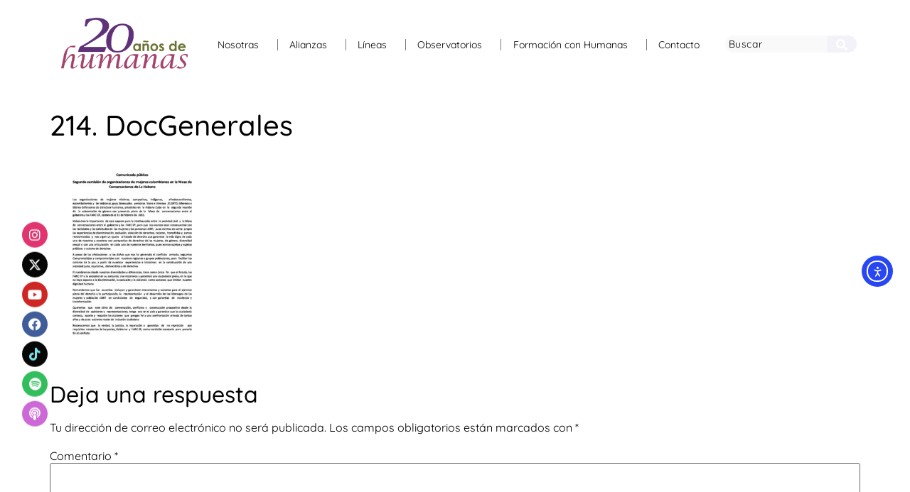

--- FILE ---
content_type: text/html; charset=UTF-8
request_url: https://www.humanas.org.co/214-docgenerales/
body_size: 16299
content:
<!doctype html>
<html lang="es">
<head>
	<meta charset="UTF-8">
	<meta name="viewport" content="width=device-width, initial-scale=1">
	<link rel="profile" href="https://gmpg.org/xfn/11">
	<title>214. DocGenerales &#8211; Corporación Humanas </title>
<meta name='robots' content='max-image-preview:large' />
<link rel='dns-prefetch' href='//cdn.elementor.com' />
<link rel="alternate" type="application/rss+xml" title="Corporación Humanas  &raquo; Feed" href="https://www.humanas.org.co/feed/" />
<link rel="alternate" type="application/rss+xml" title="Corporación Humanas  &raquo; Feed de los comentarios" href="https://www.humanas.org.co/comments/feed/" />
<link rel="alternate" type="application/rss+xml" title="Corporación Humanas  &raquo; Comentario 214. DocGenerales del feed" href="https://www.humanas.org.co/feed/?attachment_id=11753" />
<link rel="alternate" title="oEmbed (JSON)" type="application/json+oembed" href="https://www.humanas.org.co/wp-json/oembed/1.0/embed?url=https%3A%2F%2Fwww.humanas.org.co%2F214-docgenerales%2F" />
<link rel="alternate" title="oEmbed (XML)" type="text/xml+oembed" href="https://www.humanas.org.co/wp-json/oembed/1.0/embed?url=https%3A%2F%2Fwww.humanas.org.co%2F214-docgenerales%2F&#038;format=xml" />
<style id='wp-img-auto-sizes-contain-inline-css'>
img:is([sizes=auto i],[sizes^="auto," i]){contain-intrinsic-size:3000px 1500px}
/*# sourceURL=wp-img-auto-sizes-contain-inline-css */
</style>

<style id='wp-emoji-styles-inline-css'>

	img.wp-smiley, img.emoji {
		display: inline !important;
		border: none !important;
		box-shadow: none !important;
		height: 1em !important;
		width: 1em !important;
		margin: 0 0.07em !important;
		vertical-align: -0.1em !important;
		background: none !important;
		padding: 0 !important;
	}
/*# sourceURL=wp-emoji-styles-inline-css */
</style>
<link rel='stylesheet' id='wp-block-library-css' href='https://www.humanas.org.co/wp-includes/css/dist/block-library/style.min.css?ver=6.9' media='all' />
<style id='pdfemb-pdf-embedder-viewer-style-inline-css'>
.wp-block-pdfemb-pdf-embedder-viewer{max-width:none}

/*# sourceURL=https://www.humanas.org.co/wp-content/plugins/pdf-embedder/block/build/style-index.css */
</style>
<style id='global-styles-inline-css'>
:root{--wp--preset--aspect-ratio--square: 1;--wp--preset--aspect-ratio--4-3: 4/3;--wp--preset--aspect-ratio--3-4: 3/4;--wp--preset--aspect-ratio--3-2: 3/2;--wp--preset--aspect-ratio--2-3: 2/3;--wp--preset--aspect-ratio--16-9: 16/9;--wp--preset--aspect-ratio--9-16: 9/16;--wp--preset--color--black: #000000;--wp--preset--color--cyan-bluish-gray: #abb8c3;--wp--preset--color--white: #ffffff;--wp--preset--color--pale-pink: #f78da7;--wp--preset--color--vivid-red: #cf2e2e;--wp--preset--color--luminous-vivid-orange: #ff6900;--wp--preset--color--luminous-vivid-amber: #fcb900;--wp--preset--color--light-green-cyan: #7bdcb5;--wp--preset--color--vivid-green-cyan: #00d084;--wp--preset--color--pale-cyan-blue: #8ed1fc;--wp--preset--color--vivid-cyan-blue: #0693e3;--wp--preset--color--vivid-purple: #9b51e0;--wp--preset--gradient--vivid-cyan-blue-to-vivid-purple: linear-gradient(135deg,rgb(6,147,227) 0%,rgb(155,81,224) 100%);--wp--preset--gradient--light-green-cyan-to-vivid-green-cyan: linear-gradient(135deg,rgb(122,220,180) 0%,rgb(0,208,130) 100%);--wp--preset--gradient--luminous-vivid-amber-to-luminous-vivid-orange: linear-gradient(135deg,rgb(252,185,0) 0%,rgb(255,105,0) 100%);--wp--preset--gradient--luminous-vivid-orange-to-vivid-red: linear-gradient(135deg,rgb(255,105,0) 0%,rgb(207,46,46) 100%);--wp--preset--gradient--very-light-gray-to-cyan-bluish-gray: linear-gradient(135deg,rgb(238,238,238) 0%,rgb(169,184,195) 100%);--wp--preset--gradient--cool-to-warm-spectrum: linear-gradient(135deg,rgb(74,234,220) 0%,rgb(151,120,209) 20%,rgb(207,42,186) 40%,rgb(238,44,130) 60%,rgb(251,105,98) 80%,rgb(254,248,76) 100%);--wp--preset--gradient--blush-light-purple: linear-gradient(135deg,rgb(255,206,236) 0%,rgb(152,150,240) 100%);--wp--preset--gradient--blush-bordeaux: linear-gradient(135deg,rgb(254,205,165) 0%,rgb(254,45,45) 50%,rgb(107,0,62) 100%);--wp--preset--gradient--luminous-dusk: linear-gradient(135deg,rgb(255,203,112) 0%,rgb(199,81,192) 50%,rgb(65,88,208) 100%);--wp--preset--gradient--pale-ocean: linear-gradient(135deg,rgb(255,245,203) 0%,rgb(182,227,212) 50%,rgb(51,167,181) 100%);--wp--preset--gradient--electric-grass: linear-gradient(135deg,rgb(202,248,128) 0%,rgb(113,206,126) 100%);--wp--preset--gradient--midnight: linear-gradient(135deg,rgb(2,3,129) 0%,rgb(40,116,252) 100%);--wp--preset--font-size--small: 13px;--wp--preset--font-size--medium: 20px;--wp--preset--font-size--large: 36px;--wp--preset--font-size--x-large: 42px;--wp--preset--spacing--20: 0.44rem;--wp--preset--spacing--30: 0.67rem;--wp--preset--spacing--40: 1rem;--wp--preset--spacing--50: 1.5rem;--wp--preset--spacing--60: 2.25rem;--wp--preset--spacing--70: 3.38rem;--wp--preset--spacing--80: 5.06rem;--wp--preset--shadow--natural: 6px 6px 9px rgba(0, 0, 0, 0.2);--wp--preset--shadow--deep: 12px 12px 50px rgba(0, 0, 0, 0.4);--wp--preset--shadow--sharp: 6px 6px 0px rgba(0, 0, 0, 0.2);--wp--preset--shadow--outlined: 6px 6px 0px -3px rgb(255, 255, 255), 6px 6px rgb(0, 0, 0);--wp--preset--shadow--crisp: 6px 6px 0px rgb(0, 0, 0);}:root { --wp--style--global--content-size: 800px;--wp--style--global--wide-size: 1200px; }:where(body) { margin: 0; }.wp-site-blocks > .alignleft { float: left; margin-right: 2em; }.wp-site-blocks > .alignright { float: right; margin-left: 2em; }.wp-site-blocks > .aligncenter { justify-content: center; margin-left: auto; margin-right: auto; }:where(.wp-site-blocks) > * { margin-block-start: 24px; margin-block-end: 0; }:where(.wp-site-blocks) > :first-child { margin-block-start: 0; }:where(.wp-site-blocks) > :last-child { margin-block-end: 0; }:root { --wp--style--block-gap: 24px; }:root :where(.is-layout-flow) > :first-child{margin-block-start: 0;}:root :where(.is-layout-flow) > :last-child{margin-block-end: 0;}:root :where(.is-layout-flow) > *{margin-block-start: 24px;margin-block-end: 0;}:root :where(.is-layout-constrained) > :first-child{margin-block-start: 0;}:root :where(.is-layout-constrained) > :last-child{margin-block-end: 0;}:root :where(.is-layout-constrained) > *{margin-block-start: 24px;margin-block-end: 0;}:root :where(.is-layout-flex){gap: 24px;}:root :where(.is-layout-grid){gap: 24px;}.is-layout-flow > .alignleft{float: left;margin-inline-start: 0;margin-inline-end: 2em;}.is-layout-flow > .alignright{float: right;margin-inline-start: 2em;margin-inline-end: 0;}.is-layout-flow > .aligncenter{margin-left: auto !important;margin-right: auto !important;}.is-layout-constrained > .alignleft{float: left;margin-inline-start: 0;margin-inline-end: 2em;}.is-layout-constrained > .alignright{float: right;margin-inline-start: 2em;margin-inline-end: 0;}.is-layout-constrained > .aligncenter{margin-left: auto !important;margin-right: auto !important;}.is-layout-constrained > :where(:not(.alignleft):not(.alignright):not(.alignfull)){max-width: var(--wp--style--global--content-size);margin-left: auto !important;margin-right: auto !important;}.is-layout-constrained > .alignwide{max-width: var(--wp--style--global--wide-size);}body .is-layout-flex{display: flex;}.is-layout-flex{flex-wrap: wrap;align-items: center;}.is-layout-flex > :is(*, div){margin: 0;}body .is-layout-grid{display: grid;}.is-layout-grid > :is(*, div){margin: 0;}body{padding-top: 0px;padding-right: 0px;padding-bottom: 0px;padding-left: 0px;}a:where(:not(.wp-element-button)){text-decoration: underline;}:root :where(.wp-element-button, .wp-block-button__link){background-color: #32373c;border-width: 0;color: #fff;font-family: inherit;font-size: inherit;font-style: inherit;font-weight: inherit;letter-spacing: inherit;line-height: inherit;padding-top: calc(0.667em + 2px);padding-right: calc(1.333em + 2px);padding-bottom: calc(0.667em + 2px);padding-left: calc(1.333em + 2px);text-decoration: none;text-transform: inherit;}.has-black-color{color: var(--wp--preset--color--black) !important;}.has-cyan-bluish-gray-color{color: var(--wp--preset--color--cyan-bluish-gray) !important;}.has-white-color{color: var(--wp--preset--color--white) !important;}.has-pale-pink-color{color: var(--wp--preset--color--pale-pink) !important;}.has-vivid-red-color{color: var(--wp--preset--color--vivid-red) !important;}.has-luminous-vivid-orange-color{color: var(--wp--preset--color--luminous-vivid-orange) !important;}.has-luminous-vivid-amber-color{color: var(--wp--preset--color--luminous-vivid-amber) !important;}.has-light-green-cyan-color{color: var(--wp--preset--color--light-green-cyan) !important;}.has-vivid-green-cyan-color{color: var(--wp--preset--color--vivid-green-cyan) !important;}.has-pale-cyan-blue-color{color: var(--wp--preset--color--pale-cyan-blue) !important;}.has-vivid-cyan-blue-color{color: var(--wp--preset--color--vivid-cyan-blue) !important;}.has-vivid-purple-color{color: var(--wp--preset--color--vivid-purple) !important;}.has-black-background-color{background-color: var(--wp--preset--color--black) !important;}.has-cyan-bluish-gray-background-color{background-color: var(--wp--preset--color--cyan-bluish-gray) !important;}.has-white-background-color{background-color: var(--wp--preset--color--white) !important;}.has-pale-pink-background-color{background-color: var(--wp--preset--color--pale-pink) !important;}.has-vivid-red-background-color{background-color: var(--wp--preset--color--vivid-red) !important;}.has-luminous-vivid-orange-background-color{background-color: var(--wp--preset--color--luminous-vivid-orange) !important;}.has-luminous-vivid-amber-background-color{background-color: var(--wp--preset--color--luminous-vivid-amber) !important;}.has-light-green-cyan-background-color{background-color: var(--wp--preset--color--light-green-cyan) !important;}.has-vivid-green-cyan-background-color{background-color: var(--wp--preset--color--vivid-green-cyan) !important;}.has-pale-cyan-blue-background-color{background-color: var(--wp--preset--color--pale-cyan-blue) !important;}.has-vivid-cyan-blue-background-color{background-color: var(--wp--preset--color--vivid-cyan-blue) !important;}.has-vivid-purple-background-color{background-color: var(--wp--preset--color--vivid-purple) !important;}.has-black-border-color{border-color: var(--wp--preset--color--black) !important;}.has-cyan-bluish-gray-border-color{border-color: var(--wp--preset--color--cyan-bluish-gray) !important;}.has-white-border-color{border-color: var(--wp--preset--color--white) !important;}.has-pale-pink-border-color{border-color: var(--wp--preset--color--pale-pink) !important;}.has-vivid-red-border-color{border-color: var(--wp--preset--color--vivid-red) !important;}.has-luminous-vivid-orange-border-color{border-color: var(--wp--preset--color--luminous-vivid-orange) !important;}.has-luminous-vivid-amber-border-color{border-color: var(--wp--preset--color--luminous-vivid-amber) !important;}.has-light-green-cyan-border-color{border-color: var(--wp--preset--color--light-green-cyan) !important;}.has-vivid-green-cyan-border-color{border-color: var(--wp--preset--color--vivid-green-cyan) !important;}.has-pale-cyan-blue-border-color{border-color: var(--wp--preset--color--pale-cyan-blue) !important;}.has-vivid-cyan-blue-border-color{border-color: var(--wp--preset--color--vivid-cyan-blue) !important;}.has-vivid-purple-border-color{border-color: var(--wp--preset--color--vivid-purple) !important;}.has-vivid-cyan-blue-to-vivid-purple-gradient-background{background: var(--wp--preset--gradient--vivid-cyan-blue-to-vivid-purple) !important;}.has-light-green-cyan-to-vivid-green-cyan-gradient-background{background: var(--wp--preset--gradient--light-green-cyan-to-vivid-green-cyan) !important;}.has-luminous-vivid-amber-to-luminous-vivid-orange-gradient-background{background: var(--wp--preset--gradient--luminous-vivid-amber-to-luminous-vivid-orange) !important;}.has-luminous-vivid-orange-to-vivid-red-gradient-background{background: var(--wp--preset--gradient--luminous-vivid-orange-to-vivid-red) !important;}.has-very-light-gray-to-cyan-bluish-gray-gradient-background{background: var(--wp--preset--gradient--very-light-gray-to-cyan-bluish-gray) !important;}.has-cool-to-warm-spectrum-gradient-background{background: var(--wp--preset--gradient--cool-to-warm-spectrum) !important;}.has-blush-light-purple-gradient-background{background: var(--wp--preset--gradient--blush-light-purple) !important;}.has-blush-bordeaux-gradient-background{background: var(--wp--preset--gradient--blush-bordeaux) !important;}.has-luminous-dusk-gradient-background{background: var(--wp--preset--gradient--luminous-dusk) !important;}.has-pale-ocean-gradient-background{background: var(--wp--preset--gradient--pale-ocean) !important;}.has-electric-grass-gradient-background{background: var(--wp--preset--gradient--electric-grass) !important;}.has-midnight-gradient-background{background: var(--wp--preset--gradient--midnight) !important;}.has-small-font-size{font-size: var(--wp--preset--font-size--small) !important;}.has-medium-font-size{font-size: var(--wp--preset--font-size--medium) !important;}.has-large-font-size{font-size: var(--wp--preset--font-size--large) !important;}.has-x-large-font-size{font-size: var(--wp--preset--font-size--x-large) !important;}
:root :where(.wp-block-pullquote){font-size: 1.5em;line-height: 1.6;}
/*# sourceURL=global-styles-inline-css */
</style>
<link rel='stylesheet' id='ea11y-widget-fonts-css' href='https://www.humanas.org.co/wp-content/plugins/pojo-accessibility/assets/build/fonts.css?ver=4.0.1' media='all' />
<link rel='stylesheet' id='ea11y-skip-link-css' href='https://www.humanas.org.co/wp-content/plugins/pojo-accessibility/assets/build/skip-link.css?ver=4.0.1' media='all' />
<link rel='stylesheet' id='hello-elementor-css' href='https://www.humanas.org.co/wp-content/themes/hello-elementor/assets/css/reset.css?ver=3.4.5' media='all' />
<link rel='stylesheet' id='hello-elementor-theme-style-css' href='https://www.humanas.org.co/wp-content/themes/hello-elementor/assets/css/theme.css?ver=3.4.5' media='all' />
<link rel='stylesheet' id='hello-elementor-header-footer-css' href='https://www.humanas.org.co/wp-content/themes/hello-elementor/assets/css/header-footer.css?ver=3.4.5' media='all' />
<link rel='stylesheet' id='elementor-frontend-css' href='https://www.humanas.org.co/wp-content/plugins/elementor/assets/css/frontend.min.css?ver=3.34.2' media='all' />
<link rel='stylesheet' id='elementor-post-15783-css' href='https://www.humanas.org.co/wp-content/uploads/elementor/css/post-15783.css?ver=1769176640' media='all' />
<link rel='stylesheet' id='widget-image-css' href='https://www.humanas.org.co/wp-content/plugins/elementor/assets/css/widget-image.min.css?ver=3.34.2' media='all' />
<link rel='stylesheet' id='widget-nav-menu-css' href='https://www.humanas.org.co/wp-content/plugins/elementor-pro/assets/css/widget-nav-menu.min.css?ver=3.34.1' media='all' />
<link rel='stylesheet' id='widget-search-css' href='https://www.humanas.org.co/wp-content/plugins/elementor-pro/assets/css/widget-search.min.css?ver=3.34.1' media='all' />
<link rel='stylesheet' id='e-sticky-css' href='https://www.humanas.org.co/wp-content/plugins/elementor-pro/assets/css/modules/sticky.min.css?ver=3.34.1' media='all' />
<link rel='stylesheet' id='e-animation-fadeInLeft-css' href='https://www.humanas.org.co/wp-content/plugins/elementor/assets/lib/animations/styles/fadeInLeft.min.css?ver=3.34.2' media='all' />
<link rel='stylesheet' id='e-motion-fx-css' href='https://www.humanas.org.co/wp-content/plugins/elementor-pro/assets/css/modules/motion-fx.min.css?ver=3.34.1' media='all' />
<link rel='stylesheet' id='widget-heading-css' href='https://www.humanas.org.co/wp-content/plugins/elementor/assets/css/widget-heading.min.css?ver=3.34.2' media='all' />
<link rel='stylesheet' id='e-animation-bounceIn-css' href='https://www.humanas.org.co/wp-content/plugins/elementor/assets/lib/animations/styles/bounceIn.min.css?ver=3.34.2' media='all' />
<link rel='stylesheet' id='e-animation-grow-css' href='https://www.humanas.org.co/wp-content/plugins/elementor/assets/lib/animations/styles/e-animation-grow.min.css?ver=3.34.2' media='all' />
<link rel='stylesheet' id='e-animation-fadeInUp-css' href='https://www.humanas.org.co/wp-content/plugins/elementor/assets/lib/animations/styles/fadeInUp.min.css?ver=3.34.2' media='all' />
<link rel='stylesheet' id='widget-social-icons-css' href='https://www.humanas.org.co/wp-content/plugins/elementor/assets/css/widget-social-icons.min.css?ver=3.34.2' media='all' />
<link rel='stylesheet' id='e-apple-webkit-css' href='https://www.humanas.org.co/wp-content/plugins/elementor/assets/css/conditionals/apple-webkit.min.css?ver=3.34.2' media='all' />
<link rel='stylesheet' id='widget-icon-list-css' href='https://www.humanas.org.co/wp-content/plugins/elementor/assets/css/widget-icon-list.min.css?ver=3.34.2' media='all' />
<link rel='stylesheet' id='widget-form-css' href='https://www.humanas.org.co/wp-content/plugins/elementor-pro/assets/css/widget-form.min.css?ver=3.34.1' media='all' />
<link rel='stylesheet' id='elementor-icons-css' href='https://www.humanas.org.co/wp-content/plugins/elementor/assets/lib/eicons/css/elementor-icons.min.css?ver=5.46.0' media='all' />
<link rel='stylesheet' id='elementor-post-15792-css' href='https://www.humanas.org.co/wp-content/uploads/elementor/css/post-15792.css?ver=1769176641' media='all' />
<link rel='stylesheet' id='elementor-post-15913-css' href='https://www.humanas.org.co/wp-content/uploads/elementor/css/post-15913.css?ver=1769176641' media='all' />
<link rel='stylesheet' id='elementor-gf-local-quicksand-css' href='https://www.humanas.org.co/wp-content/uploads/elementor/google-fonts/css/quicksand.css?ver=1742913324' media='all' />
<link rel='stylesheet' id='elementor-gf-local-robotoslab-css' href='https://www.humanas.org.co/wp-content/uploads/elementor/google-fonts/css/robotoslab.css?ver=1742913326' media='all' />
<link rel='stylesheet' id='elementor-gf-local-lato-css' href='https://www.humanas.org.co/wp-content/uploads/elementor/google-fonts/css/lato.css?ver=1742913327' media='all' />
<link rel='stylesheet' id='elementor-icons-shared-0-css' href='https://www.humanas.org.co/wp-content/plugins/elementor/assets/lib/font-awesome/css/fontawesome.min.css?ver=5.15.3' media='all' />
<link rel='stylesheet' id='elementor-icons-fa-solid-css' href='https://www.humanas.org.co/wp-content/plugins/elementor/assets/lib/font-awesome/css/solid.min.css?ver=5.15.3' media='all' />
<link rel='stylesheet' id='elementor-icons-fa-brands-css' href='https://www.humanas.org.co/wp-content/plugins/elementor/assets/lib/font-awesome/css/brands.min.css?ver=5.15.3' media='all' />
<script src="https://www.humanas.org.co/wp-includes/js/jquery/jquery.min.js?ver=3.7.1" id="jquery-core-js"></script>
<script src="https://www.humanas.org.co/wp-includes/js/jquery/jquery-migrate.min.js?ver=3.4.1" id="jquery-migrate-js"></script>
<link rel="https://api.w.org/" href="https://www.humanas.org.co/wp-json/" /><link rel="alternate" title="JSON" type="application/json" href="https://www.humanas.org.co/wp-json/wp/v2/media/11753" /><link rel="EditURI" type="application/rsd+xml" title="RSD" href="https://www.humanas.org.co/xmlrpc.php?rsd" />
<meta name="generator" content="WordPress 6.9" />
<link rel="canonical" href="https://www.humanas.org.co/214-docgenerales/" />
<link rel='shortlink' href='https://www.humanas.org.co/?p=11753' />
<meta name="generator" content="Elementor 3.34.2; features: additional_custom_breakpoints; settings: css_print_method-external, google_font-enabled, font_display-auto">
<meta property="fb:app_id" content="933459447158606" />			<style>
				.e-con.e-parent:nth-of-type(n+4):not(.e-lazyloaded):not(.e-no-lazyload),
				.e-con.e-parent:nth-of-type(n+4):not(.e-lazyloaded):not(.e-no-lazyload) * {
					background-image: none !important;
				}
				@media screen and (max-height: 1024px) {
					.e-con.e-parent:nth-of-type(n+3):not(.e-lazyloaded):not(.e-no-lazyload),
					.e-con.e-parent:nth-of-type(n+3):not(.e-lazyloaded):not(.e-no-lazyload) * {
						background-image: none !important;
					}
				}
				@media screen and (max-height: 640px) {
					.e-con.e-parent:nth-of-type(n+2):not(.e-lazyloaded):not(.e-no-lazyload),
					.e-con.e-parent:nth-of-type(n+2):not(.e-lazyloaded):not(.e-no-lazyload) * {
						background-image: none !important;
					}
				}
			</style>
			<noscript><style>.lazyload[data-src]{display:none !important;}</style></noscript><style>.lazyload{background-image:none !important;}.lazyload:before{background-image:none !important;}</style><link rel="icon" href="https://www.humanas.org.co/wp-content/uploads/2022/03/cropped-Favicon-ok-02-32x32.png" sizes="32x32" />
<link rel="icon" href="https://www.humanas.org.co/wp-content/uploads/2022/03/cropped-Favicon-ok-02-192x192.png" sizes="192x192" />
<link rel="apple-touch-icon" href="https://www.humanas.org.co/wp-content/uploads/2022/03/cropped-Favicon-ok-02-180x180.png" />
<meta name="msapplication-TileImage" content="https://www.humanas.org.co/wp-content/uploads/2022/03/cropped-Favicon-ok-02-270x270.png" />
</head>
<body class="attachment wp-singular attachment-template-default single single-attachment postid-11753 attachmentid-11753 attachment-pdf wp-custom-logo wp-embed-responsive wp-theme-hello-elementor ally-default hello-elementor-default elementor-default elementor-kit-15783">

		<script>
			const onSkipLinkClick = () => {
				const htmlElement = document.querySelector('html');

				htmlElement.style['scroll-behavior'] = 'smooth';

				setTimeout( () => htmlElement.style['scroll-behavior'] = null, 1000 );
			}
			document.addEventListener("DOMContentLoaded", () => {
				if (!document.querySelector('#content')) {
					document.querySelector('.ea11y-skip-to-content-link').remove();
				}
			});
		</script>
		<nav aria-label="Saltar a la navegación del contenido">
			<a class="ea11y-skip-to-content-link"
				href="#content"
				tabindex="-1"
				onclick="onSkipLinkClick()"
			>
				Ir al contenido
				<svg width="24" height="24" viewBox="0 0 24 24" fill="none" role="presentation">
					<path d="M18 6V12C18 12.7956 17.6839 13.5587 17.1213 14.1213C16.5587 14.6839 15.7956 15 15 15H5M5 15L9 11M5 15L9 19"
								stroke="black"
								stroke-width="1.5"
								stroke-linecap="round"
								stroke-linejoin="round"
					/>
				</svg>
			</a>
			<div class="ea11y-skip-to-content-backdrop"></div>
		</nav>

		

		<header data-elementor-type="header" data-elementor-id="15792" class="elementor elementor-15792 elementor-location-header" data-elementor-post-type="elementor_library">
			<div class="elementor-element elementor-element-1cd6f68 e-flex e-con-boxed e-con e-parent" data-id="1cd6f68" data-element_type="container" data-settings="{&quot;background_background&quot;:&quot;classic&quot;,&quot;sticky&quot;:&quot;top&quot;,&quot;sticky_on&quot;:[&quot;desktop&quot;,&quot;tablet&quot;,&quot;mobile&quot;],&quot;sticky_offset&quot;:0,&quot;sticky_effects_offset&quot;:0,&quot;sticky_anchor_link_offset&quot;:0}">
					<div class="e-con-inner">
		<div class="elementor-element elementor-element-0f7e3fc e-con-full e-flex e-con e-child" data-id="0f7e3fc" data-element_type="container">
				<div class="elementor-element elementor-element-13f35a0 elementor-widget elementor-widget-theme-site-logo elementor-widget-image" data-id="13f35a0" data-element_type="widget" data-widget_type="theme-site-logo.default">
				<div class="elementor-widget-container">
											<a href="https://www.humanas.org.co">
			<img width="300" height="132" src="[data-uri]" class="attachment-full size-full wp-image-26826 lazyload" alt="" data-src="https://www.humanas.org.co/wp-content/uploads/2023/08/LOGO-20-ANOS_COLOR-e1753207376556.png" decoding="async" data-eio-rwidth="300" data-eio-rheight="132" /><noscript><img width="300" height="132" src="https://www.humanas.org.co/wp-content/uploads/2023/08/LOGO-20-ANOS_COLOR-e1753207376556.png" class="attachment-full size-full wp-image-26826" alt="" data-eio="l" /></noscript>				</a>
											</div>
				</div>
				</div>
		<div class="elementor-element elementor-element-8a9c272 e-con-full e-flex e-con e-child" data-id="8a9c272" data-element_type="container">
				<div class="elementor-element elementor-element-ed3e488 elementor-nav-menu__align-justify elementor-widget__width-initial elementor-nav-menu--dropdown-tablet elementor-nav-menu__text-align-aside elementor-nav-menu--toggle elementor-nav-menu--burger elementor-widget elementor-widget-nav-menu" data-id="ed3e488" data-element_type="widget" data-settings="{&quot;submenu_icon&quot;:{&quot;value&quot;:&quot;&lt;i class=\&quot;\&quot; aria-hidden=\&quot;true\&quot;&gt;&lt;\/i&gt;&quot;,&quot;library&quot;:&quot;&quot;},&quot;layout&quot;:&quot;horizontal&quot;,&quot;toggle&quot;:&quot;burger&quot;}" data-widget_type="nav-menu.default">
				<div class="elementor-widget-container">
								<nav aria-label="Menú" class="elementor-nav-menu--main elementor-nav-menu__container elementor-nav-menu--layout-horizontal e--pointer-none">
				<ul id="menu-1-ed3e488" class="elementor-nav-menu"><li class="menu-item menu-item-type-custom menu-item-object-custom menu-item-has-children menu-item-16627"><a href="#" class="elementor-item elementor-item-anchor">Nosotras</a>
<ul class="sub-menu elementor-nav-menu--dropdown">
	<li class="menu-item menu-item-type-post_type menu-item-object-page menu-item-15964"><a href="https://www.humanas.org.co/sobre-humanas/" class="elementor-sub-item">Sobre Humanas</a></li>
	<li class="menu-item menu-item-type-post_type menu-item-object-page menu-item-24503"><a href="https://www.humanas.org.co/portafolio-de-servicios/" class="elementor-sub-item">Portafolio de servicios</a></li>
	<li class="menu-item menu-item-type-post_type menu-item-object-page menu-item-16182"><a href="https://www.humanas.org.co/equipo-humanas/" class="elementor-sub-item">Equipo Humanas</a></li>
	<li class="menu-item menu-item-type-post_type menu-item-object-page menu-item-16306"><a href="https://www.humanas.org.co/proyectos-desarrollados-por-humanas/" class="elementor-sub-item">Proyectos desarrollados</a></li>
	<li class="menu-item menu-item-type-post_type menu-item-object-page menu-item-16428"><a href="https://www.humanas.org.co/quien-nos-financia/" class="elementor-sub-item">Quién nos financia</a></li>
</ul>
</li>
<li class="menu-item menu-item-type-custom menu-item-object-custom menu-item-has-children menu-item-15530"><a href="#" class="elementor-item elementor-item-anchor">Alianzas</a>
<ul class="sub-menu elementor-nav-menu--dropdown">
	<li class="menu-item menu-item-type-custom menu-item-object-custom menu-item-15531"><a href="https://www.humanas.org.co/accion-global-contra-crimenes-atroces-masivos-gaamac/" class="elementor-sub-item">Acción Global Contra Crímenes Atroces Masivos (GAAMAC)</a></li>
	<li class="menu-item menu-item-type-custom menu-item-object-custom menu-item-15532"><a href="https://www.humanas.org.co/acciones-por-el-cambio-apc/" class="elementor-sub-item">Acciones para el Cambio (APC)</a></li>
	<li class="menu-item menu-item-type-post_type menu-item-object-page menu-item-18794"><a href="https://www.humanas.org.co/alianza-1325-site/" class="elementor-sub-item">Alianza 1325 Mujeres, paz y seguridad</a></li>
	<li class="menu-item menu-item-type-custom menu-item-object-custom menu-item-16207"><a href="https://www.humanas.org.co/alianza-5-claves/" class="elementor-sub-item">Alianza 5 claves</a></li>
	<li class="menu-item menu-item-type-custom menu-item-object-custom menu-item-15535"><a href="https://www.humanas.org.co/alianza-para-el-litigio-de-violencias-basadas-en-el-genero-ante-la-jep/" class="elementor-sub-item">Alianza para el litigio de violencias basadas en el género ante la JEP</a></li>
	<li class="menu-item menu-item-type-post_type menu-item-object-page menu-item-15536"><a href="https://www.humanas.org.co/articulacion-regional-feminista-01/" class="elementor-sub-item">Articulación Regional Feminista</a></li>
	<li class="menu-item menu-item-type-custom menu-item-object-custom menu-item-16344"><a href="https://www.humanas.org.co/comision-de-seguimiento-a-la-T-388/" class="elementor-sub-item">Comisión de Seguimiento a la Vida en Prisión</a></li>
	<li class="menu-item menu-item-type-custom menu-item-object-custom menu-item-15538"><a href="https://www.humanas.org.co/consorcio-internacional-sobre-politicas-de-drogas/" class="elementor-sub-item">Consorcio Internacional sobre Políticas de Drogas (IDPC)</a></li>
	<li class="menu-item menu-item-type-custom menu-item-object-custom menu-item-15539"><a href="https://www.humanas.org.co/alianza-gpaz/" class="elementor-sub-item">Género en la Paz (GPAZ)</a></li>
	<li class="menu-item menu-item-type-post_type menu-item-object-page menu-item-23654"><a href="https://www.humanas.org.co/mesa-de-apoyo-alianza/" class="elementor-sub-item">Mesa de apoyo</a></li>
</ul>
</li>
<li class="menu-item menu-item-type-custom menu-item-object-custom menu-item-has-children menu-item-15540"><a href="#" class="elementor-item elementor-item-anchor">Líneas</a>
<ul class="sub-menu elementor-nav-menu--dropdown">
	<li class="menu-item menu-item-type-custom menu-item-object-custom menu-item-15542"><a href="https://www.humanas.org.co/linea-mujeres-y-construccion-de-paz/" class="elementor-sub-item">Mujeres y construcción de paz</a></li>
	<li class="menu-item menu-item-type-custom menu-item-object-custom menu-item-16427"><a href="https://www.humanas.org.co/linea-mujeres-y-politica-de-drogas/" class="elementor-sub-item">Mujeres y política de drogas</a></li>
	<li class="menu-item menu-item-type-custom menu-item-object-custom menu-item-15541"><a href="https://www.humanas.org.co/linea-mujeres-libres-de-violencias/" class="elementor-sub-item">Mujeres libres de violencias</a></li>
	<li class="menu-item menu-item-type-custom menu-item-object-custom menu-item-15544"><a href="https://www.humanas.org.co/linea-mujeres-en-carceles-y-libres/" class="elementor-sub-item">Mujeres en cárceles y libres</a></li>
</ul>
</li>
<li class="menu-item menu-item-type-custom menu-item-object-custom menu-item-has-children menu-item-15546"><a href="#" class="elementor-item elementor-item-anchor">Observatorios</a>
<ul class="sub-menu elementor-nav-menu--dropdown">
	<li class="menu-item menu-item-type-custom menu-item-object-custom menu-item-has-children menu-item-15547"><a href="#" class="elementor-sub-item elementor-item-anchor">Observatorio Mujeres, paz y seguridad</a>
	<ul class="sub-menu elementor-nav-menu--dropdown">
		<li class="menu-item menu-item-type-post_type menu-item-object-page menu-item-21318"><a href="https://www.humanas.org.co/resoluciones-1325/" class="elementor-sub-item">Resoluciones de la Agenda de Mujeres, Paz y Seguridad</a></li>
		<li class="menu-item menu-item-type-custom menu-item-object-custom menu-item-16429"><a href="https://www.humanas.org.co/obs-seguridad-y-convivencia/" class="elementor-sub-item">Observatorio de seguridad y convivencia</a></li>
		<li class="menu-item menu-item-type-custom menu-item-object-custom menu-item-16431"><a href="https://www.humanas.org.co/proceso-de-paz-gobierno-farc-ep/" class="elementor-sub-item">Proceso de paz gobierno y Farc-EP</a></li>
		<li class="menu-item menu-item-type-custom menu-item-object-custom menu-item-16433"><a href="https://www.humanas.org.co/cronologia-de-dialogos-con-el-eln/" class="elementor-sub-item">Proceso de paz gobierno y ELN</a></li>
	</ul>
</li>
	<li class="menu-item menu-item-type-custom menu-item-object-custom menu-item-15548"><a href="https://www.humanas.org.co/observatorio-de-sentencias-judiciales/" class="elementor-sub-item">Observatorio de sentencias judiciales</a></li>
</ul>
</li>
<li class="menu-item menu-item-type-custom menu-item-object-custom menu-item-has-children menu-item-15549"><a href="https://humanas.org.co/formacionconhumanas/" class="elementor-item">Formación con Humanas</a>
<ul class="sub-menu elementor-nav-menu--dropdown">
	<li class="menu-item menu-item-type-custom menu-item-object-custom menu-item-15564"><a href="https://humanas.org.co/formacionconhumanas/mentoring-osc/" class="elementor-sub-item">Mentoring jurídico y psicosocial</a></li>
	<li class="menu-item menu-item-type-custom menu-item-object-custom menu-item-15565"><a href="https://humanas.org.co/formacionconhumanas/salvaguardar-la-resistencia-cuidando-a-quienes-cuidan/" class="elementor-sub-item">Defensoras</a></li>
	<li class="menu-item menu-item-type-custom menu-item-object-custom menu-item-has-children menu-item-15566"><a href="#" class="elementor-sub-item elementor-item-anchor">Otros cursos</a>
	<ul class="sub-menu elementor-nav-menu--dropdown">
		<li class="menu-item menu-item-type-custom menu-item-object-custom menu-item-15567"><a href="https://humanas.org.co/formacionconhumanas/courses/protesta-social/" class="elementor-sub-item">Protesta social</a></li>
		<li class="menu-item menu-item-type-custom menu-item-object-custom menu-item-15568"><a href="https://humanas.org.co/formacionconhumanas/courses/diversidad-sexual-y-lgbt/" class="elementor-sub-item">Diversidad sexual y de género</a></li>
		<li class="menu-item menu-item-type-custom menu-item-object-custom menu-item-15569"><a href="https://humanas.org.co/formacionconhumanas/courses/ataques-con-agentes-quimicos/" class="elementor-sub-item">Ataques con agentes químicos</a></li>
		<li class="menu-item menu-item-type-custom menu-item-object-custom menu-item-15570"><a href="https://humanas.org.co/formacionconhumanas/courses/vbg/" class="elementor-sub-item">Herramientas jurídicas para casos de Violencia Basada en Género</a></li>
	</ul>
</li>
</ul>
</li>
<li class="menu-item menu-item-type-post_type menu-item-object-page menu-item-15550"><a href="https://www.humanas.org.co/contacto/" class="elementor-item">Contacto</a></li>
</ul>			</nav>
					<div class="elementor-menu-toggle" role="button" tabindex="0" aria-label="Alternar menú" aria-expanded="false">
			<i aria-hidden="true" role="presentation" class="elementor-menu-toggle__icon--open eicon-menu-bar"></i><i aria-hidden="true" role="presentation" class="elementor-menu-toggle__icon--close eicon-close"></i>		</div>
					<nav class="elementor-nav-menu--dropdown elementor-nav-menu__container" aria-hidden="true">
				<ul id="menu-2-ed3e488" class="elementor-nav-menu"><li class="menu-item menu-item-type-custom menu-item-object-custom menu-item-has-children menu-item-16627"><a href="#" class="elementor-item elementor-item-anchor" tabindex="-1">Nosotras</a>
<ul class="sub-menu elementor-nav-menu--dropdown">
	<li class="menu-item menu-item-type-post_type menu-item-object-page menu-item-15964"><a href="https://www.humanas.org.co/sobre-humanas/" class="elementor-sub-item" tabindex="-1">Sobre Humanas</a></li>
	<li class="menu-item menu-item-type-post_type menu-item-object-page menu-item-24503"><a href="https://www.humanas.org.co/portafolio-de-servicios/" class="elementor-sub-item" tabindex="-1">Portafolio de servicios</a></li>
	<li class="menu-item menu-item-type-post_type menu-item-object-page menu-item-16182"><a href="https://www.humanas.org.co/equipo-humanas/" class="elementor-sub-item" tabindex="-1">Equipo Humanas</a></li>
	<li class="menu-item menu-item-type-post_type menu-item-object-page menu-item-16306"><a href="https://www.humanas.org.co/proyectos-desarrollados-por-humanas/" class="elementor-sub-item" tabindex="-1">Proyectos desarrollados</a></li>
	<li class="menu-item menu-item-type-post_type menu-item-object-page menu-item-16428"><a href="https://www.humanas.org.co/quien-nos-financia/" class="elementor-sub-item" tabindex="-1">Quién nos financia</a></li>
</ul>
</li>
<li class="menu-item menu-item-type-custom menu-item-object-custom menu-item-has-children menu-item-15530"><a href="#" class="elementor-item elementor-item-anchor" tabindex="-1">Alianzas</a>
<ul class="sub-menu elementor-nav-menu--dropdown">
	<li class="menu-item menu-item-type-custom menu-item-object-custom menu-item-15531"><a href="https://www.humanas.org.co/accion-global-contra-crimenes-atroces-masivos-gaamac/" class="elementor-sub-item" tabindex="-1">Acción Global Contra Crímenes Atroces Masivos (GAAMAC)</a></li>
	<li class="menu-item menu-item-type-custom menu-item-object-custom menu-item-15532"><a href="https://www.humanas.org.co/acciones-por-el-cambio-apc/" class="elementor-sub-item" tabindex="-1">Acciones para el Cambio (APC)</a></li>
	<li class="menu-item menu-item-type-post_type menu-item-object-page menu-item-18794"><a href="https://www.humanas.org.co/alianza-1325-site/" class="elementor-sub-item" tabindex="-1">Alianza 1325 Mujeres, paz y seguridad</a></li>
	<li class="menu-item menu-item-type-custom menu-item-object-custom menu-item-16207"><a href="https://www.humanas.org.co/alianza-5-claves/" class="elementor-sub-item" tabindex="-1">Alianza 5 claves</a></li>
	<li class="menu-item menu-item-type-custom menu-item-object-custom menu-item-15535"><a href="https://www.humanas.org.co/alianza-para-el-litigio-de-violencias-basadas-en-el-genero-ante-la-jep/" class="elementor-sub-item" tabindex="-1">Alianza para el litigio de violencias basadas en el género ante la JEP</a></li>
	<li class="menu-item menu-item-type-post_type menu-item-object-page menu-item-15536"><a href="https://www.humanas.org.co/articulacion-regional-feminista-01/" class="elementor-sub-item" tabindex="-1">Articulación Regional Feminista</a></li>
	<li class="menu-item menu-item-type-custom menu-item-object-custom menu-item-16344"><a href="https://www.humanas.org.co/comision-de-seguimiento-a-la-T-388/" class="elementor-sub-item" tabindex="-1">Comisión de Seguimiento a la Vida en Prisión</a></li>
	<li class="menu-item menu-item-type-custom menu-item-object-custom menu-item-15538"><a href="https://www.humanas.org.co/consorcio-internacional-sobre-politicas-de-drogas/" class="elementor-sub-item" tabindex="-1">Consorcio Internacional sobre Políticas de Drogas (IDPC)</a></li>
	<li class="menu-item menu-item-type-custom menu-item-object-custom menu-item-15539"><a href="https://www.humanas.org.co/alianza-gpaz/" class="elementor-sub-item" tabindex="-1">Género en la Paz (GPAZ)</a></li>
	<li class="menu-item menu-item-type-post_type menu-item-object-page menu-item-23654"><a href="https://www.humanas.org.co/mesa-de-apoyo-alianza/" class="elementor-sub-item" tabindex="-1">Mesa de apoyo</a></li>
</ul>
</li>
<li class="menu-item menu-item-type-custom menu-item-object-custom menu-item-has-children menu-item-15540"><a href="#" class="elementor-item elementor-item-anchor" tabindex="-1">Líneas</a>
<ul class="sub-menu elementor-nav-menu--dropdown">
	<li class="menu-item menu-item-type-custom menu-item-object-custom menu-item-15542"><a href="https://www.humanas.org.co/linea-mujeres-y-construccion-de-paz/" class="elementor-sub-item" tabindex="-1">Mujeres y construcción de paz</a></li>
	<li class="menu-item menu-item-type-custom menu-item-object-custom menu-item-16427"><a href="https://www.humanas.org.co/linea-mujeres-y-politica-de-drogas/" class="elementor-sub-item" tabindex="-1">Mujeres y política de drogas</a></li>
	<li class="menu-item menu-item-type-custom menu-item-object-custom menu-item-15541"><a href="https://www.humanas.org.co/linea-mujeres-libres-de-violencias/" class="elementor-sub-item" tabindex="-1">Mujeres libres de violencias</a></li>
	<li class="menu-item menu-item-type-custom menu-item-object-custom menu-item-15544"><a href="https://www.humanas.org.co/linea-mujeres-en-carceles-y-libres/" class="elementor-sub-item" tabindex="-1">Mujeres en cárceles y libres</a></li>
</ul>
</li>
<li class="menu-item menu-item-type-custom menu-item-object-custom menu-item-has-children menu-item-15546"><a href="#" class="elementor-item elementor-item-anchor" tabindex="-1">Observatorios</a>
<ul class="sub-menu elementor-nav-menu--dropdown">
	<li class="menu-item menu-item-type-custom menu-item-object-custom menu-item-has-children menu-item-15547"><a href="#" class="elementor-sub-item elementor-item-anchor" tabindex="-1">Observatorio Mujeres, paz y seguridad</a>
	<ul class="sub-menu elementor-nav-menu--dropdown">
		<li class="menu-item menu-item-type-post_type menu-item-object-page menu-item-21318"><a href="https://www.humanas.org.co/resoluciones-1325/" class="elementor-sub-item" tabindex="-1">Resoluciones de la Agenda de Mujeres, Paz y Seguridad</a></li>
		<li class="menu-item menu-item-type-custom menu-item-object-custom menu-item-16429"><a href="https://www.humanas.org.co/obs-seguridad-y-convivencia/" class="elementor-sub-item" tabindex="-1">Observatorio de seguridad y convivencia</a></li>
		<li class="menu-item menu-item-type-custom menu-item-object-custom menu-item-16431"><a href="https://www.humanas.org.co/proceso-de-paz-gobierno-farc-ep/" class="elementor-sub-item" tabindex="-1">Proceso de paz gobierno y Farc-EP</a></li>
		<li class="menu-item menu-item-type-custom menu-item-object-custom menu-item-16433"><a href="https://www.humanas.org.co/cronologia-de-dialogos-con-el-eln/" class="elementor-sub-item" tabindex="-1">Proceso de paz gobierno y ELN</a></li>
	</ul>
</li>
	<li class="menu-item menu-item-type-custom menu-item-object-custom menu-item-15548"><a href="https://www.humanas.org.co/observatorio-de-sentencias-judiciales/" class="elementor-sub-item" tabindex="-1">Observatorio de sentencias judiciales</a></li>
</ul>
</li>
<li class="menu-item menu-item-type-custom menu-item-object-custom menu-item-has-children menu-item-15549"><a href="https://humanas.org.co/formacionconhumanas/" class="elementor-item" tabindex="-1">Formación con Humanas</a>
<ul class="sub-menu elementor-nav-menu--dropdown">
	<li class="menu-item menu-item-type-custom menu-item-object-custom menu-item-15564"><a href="https://humanas.org.co/formacionconhumanas/mentoring-osc/" class="elementor-sub-item" tabindex="-1">Mentoring jurídico y psicosocial</a></li>
	<li class="menu-item menu-item-type-custom menu-item-object-custom menu-item-15565"><a href="https://humanas.org.co/formacionconhumanas/salvaguardar-la-resistencia-cuidando-a-quienes-cuidan/" class="elementor-sub-item" tabindex="-1">Defensoras</a></li>
	<li class="menu-item menu-item-type-custom menu-item-object-custom menu-item-has-children menu-item-15566"><a href="#" class="elementor-sub-item elementor-item-anchor" tabindex="-1">Otros cursos</a>
	<ul class="sub-menu elementor-nav-menu--dropdown">
		<li class="menu-item menu-item-type-custom menu-item-object-custom menu-item-15567"><a href="https://humanas.org.co/formacionconhumanas/courses/protesta-social/" class="elementor-sub-item" tabindex="-1">Protesta social</a></li>
		<li class="menu-item menu-item-type-custom menu-item-object-custom menu-item-15568"><a href="https://humanas.org.co/formacionconhumanas/courses/diversidad-sexual-y-lgbt/" class="elementor-sub-item" tabindex="-1">Diversidad sexual y de género</a></li>
		<li class="menu-item menu-item-type-custom menu-item-object-custom menu-item-15569"><a href="https://humanas.org.co/formacionconhumanas/courses/ataques-con-agentes-quimicos/" class="elementor-sub-item" tabindex="-1">Ataques con agentes químicos</a></li>
		<li class="menu-item menu-item-type-custom menu-item-object-custom menu-item-15570"><a href="https://humanas.org.co/formacionconhumanas/courses/vbg/" class="elementor-sub-item" tabindex="-1">Herramientas jurídicas para casos de Violencia Basada en Género</a></li>
	</ul>
</li>
</ul>
</li>
<li class="menu-item menu-item-type-post_type menu-item-object-page menu-item-15550"><a href="https://www.humanas.org.co/contacto/" class="elementor-item" tabindex="-1">Contacto</a></li>
</ul>			</nav>
						</div>
				</div>
				</div>
		<div class="elementor-element elementor-element-c0e32fe e-con-full e-flex e-con e-child" data-id="c0e32fe" data-element_type="container">
				<div class="elementor-element elementor-element-e72d8eb elementor-widget__width-initial elementor-widget elementor-widget-search" data-id="e72d8eb" data-element_type="widget" data-settings="{&quot;submit_trigger&quot;:&quot;both&quot;,&quot;live_results&quot;:&quot;yes&quot;,&quot;pagination_type_options&quot;:&quot;none&quot;,&quot;results_is_dropdown_width&quot;:&quot;search_field&quot;}" data-widget_type="search.default">
				<div class="elementor-widget-container">
							<search class="e-search hidden" role="search">
			<form class="e-search-form" action="https://www.humanas.org.co" method="get">

				
				<label class="e-search-label" for="search-e72d8eb">
					<span class="elementor-screen-only">
						Buscar					</span>
									</label>

				<div class="e-search-input-wrapper">
					<input id="search-e72d8eb" placeholder="Buscar" class="e-search-input" type="search" name="s" value="" autocomplete="on" role="combobox" aria-autocomplete="list" aria-expanded="false" aria-controls="results-e72d8eb" aria-haspopup="listbox">
					<i aria-hidden="true" class="fas fa-times"></i>										<output id="results-e72d8eb" class="e-search-results-container hide-loader" aria-live="polite" aria-atomic="true" aria-label="Resultados de búsqueda" tabindex="0">
						<div class="e-search-results"></div>
											</output>
									</div>
				
				
				<button class="e-search-submit  " type="submit" aria-label="Buscar">
					<i aria-hidden="true" class="fas fa-search"></i>
									</button>
				<input type="hidden" name="e_search_props" value="e72d8eb-15792">
			</form>
		</search>
						</div>
				</div>
				</div>
					</div>
				</div>
		<div class="elementor-element elementor-element-1a8619e elementor-hidden-desktop elementor-hidden-tablet elementor-hidden-mobile e-flex e-con-boxed e-con e-parent" data-id="1a8619e" data-element_type="container" data-settings="{&quot;background_background&quot;:&quot;classic&quot;}">
					<div class="e-con-inner">
				<div class="elementor-element elementor-element-77a3ffb animated-slow elementor-invisible elementor-widget elementor-widget-heading" data-id="77a3ffb" data-element_type="widget" data-settings="{&quot;motion_fx_motion_fx_mouse&quot;:&quot;yes&quot;,&quot;motion_fx_mouseTrack_effect&quot;:&quot;yes&quot;,&quot;motion_fx_mouseTrack_speed&quot;:{&quot;unit&quot;:&quot;px&quot;,&quot;size&quot;:0.1,&quot;sizes&quot;:[]},&quot;_animation&quot;:&quot;fadeInLeft&quot;}" data-widget_type="heading.default">
				<div class="elementor-widget-container">
					<span class="elementor-heading-title elementor-size-default"><a href="https://youtube.com/playlist?list=PLchz6fSXsusuxbsAMxTr99Hv8RNbtemX3&#038;si=P9n4nF7aBDyj5sIM" target="_blank">Conoce nuestro especial 📹 :</a></span>				</div>
				</div>
				<div class="elementor-element elementor-element-3401f84 elementor-invisible elementor-widget elementor-widget-heading" data-id="3401f84" data-element_type="widget" data-settings="{&quot;_animation&quot;:&quot;bounceIn&quot;}" data-widget_type="heading.default">
				<div class="elementor-widget-container">
					<span class="elementor-heading-title elementor-size-default"><a href="https://youtube.com/playlist?list=PLchz6fSXsusuxbsAMxTr99Hv8RNbtemX3&#038;si=P9n4nF7aBDyj5sIM" target="_blank"><span style="font-weight: 600">Intercambio entre mujeres de Colombia y Guatemala 🍃</a></span>				</div>
				</div>
					</div>
				</div>
		<div class="elementor-element elementor-element-645dc8e e-con-full e-flex e-con e-parent" data-id="645dc8e" data-element_type="container">
				<div class="elementor-element elementor-element-5f8efca elementor-shape-circle elementor-grid-1 e-grid-align-left elementor-fixed animated-slow elementor-hidden-tablet elementor-hidden-mobile elementor-invisible elementor-widget elementor-widget-social-icons" data-id="5f8efca" data-element_type="widget" data-settings="{&quot;_position&quot;:&quot;fixed&quot;,&quot;_animation&quot;:&quot;fadeInUp&quot;}" data-widget_type="social-icons.default">
				<div class="elementor-widget-container">
							<div class="elementor-social-icons-wrapper elementor-grid" role="list">
							<span class="elementor-grid-item" role="listitem">
					<a class="elementor-icon elementor-social-icon elementor-social-icon-instagram elementor-animation-grow elementor-repeater-item-8291ce6" href="https://www.instagram.com/humanascolombia/?hl=es-la" target="_blank">
						<span class="elementor-screen-only">Instagram</span>
						<i aria-hidden="true" class="fab fa-instagram"></i>					</a>
				</span>
							<span class="elementor-grid-item" role="listitem">
					<a class="elementor-icon elementor-social-icon elementor-social-icon-x-twitter elementor-animation-grow elementor-repeater-item-30957e6" href="https://twitter.com/HumanasColombia" target="_blank">
						<span class="elementor-screen-only">X-twitter</span>
						<i aria-hidden="true" class="fab fa-x-twitter"></i>					</a>
				</span>
							<span class="elementor-grid-item" role="listitem">
					<a class="elementor-icon elementor-social-icon elementor-social-icon-youtube elementor-animation-grow elementor-repeater-item-7baba02" href="https://www.youtube.com/@Humanascolombia" target="_blank">
						<span class="elementor-screen-only">Youtube</span>
						<i aria-hidden="true" class="fab fa-youtube"></i>					</a>
				</span>
							<span class="elementor-grid-item" role="listitem">
					<a class="elementor-icon elementor-social-icon elementor-social-icon-facebook elementor-animation-grow elementor-repeater-item-5aa7327" href="https://www.facebook.com/HumanasColombia" target="_blank">
						<span class="elementor-screen-only">Facebook</span>
						<i aria-hidden="true" class="fab fa-facebook"></i>					</a>
				</span>
							<span class="elementor-grid-item" role="listitem">
					<a class="elementor-icon elementor-social-icon elementor-social-icon-tiktok elementor-animation-grow elementor-repeater-item-bb0a383" href="https://www.tiktok.com/@corporacionhumanas" target="_blank">
						<span class="elementor-screen-only">Tiktok</span>
						<i aria-hidden="true" class="fab fa-tiktok"></i>					</a>
				</span>
							<span class="elementor-grid-item" role="listitem">
					<a class="elementor-icon elementor-social-icon elementor-social-icon-spotify elementor-animation-grow elementor-repeater-item-f12c0ca" href="https://open.spotify.com/show/5dPJUQ6vzLerUBWbfvOYee?si=03cb0717e45e4806&#038;nd=1&#038;dlsi=34d759e36fc44404" target="_blank">
						<span class="elementor-screen-only">Spotify</span>
						<i aria-hidden="true" class="fab fa-spotify"></i>					</a>
				</span>
							<span class="elementor-grid-item" role="listitem">
					<a class="elementor-icon elementor-social-icon elementor-social-icon-podcast elementor-animation-grow elementor-repeater-item-1694dbe" href="https://podcasts.apple.com/co/podcast/humanas-podcast/id1772389166" target="_blank">
						<span class="elementor-screen-only">Podcast</span>
						<i aria-hidden="true" class="fas fa-podcast"></i>					</a>
				</span>
					</div>
						</div>
				</div>
				</div>
				</header>
		
<main id="content" class="site-main post-11753 attachment type-attachment status-inherit hentry">

			<div class="page-header">
			<h1 class="entry-title">214. DocGenerales</h1>		</div>
	
	<div class="page-content">
		<p class="attachment"><a href='https://www.humanas.org.co/wp-content/uploads/2023/07/214.-DocGenerales.pdf'><img fetchpriority="high" decoding="async" width="232" height="300" src="https://www.humanas.org.co/wp-content/uploads/2023/07/214.-DocGenerales-pdf-232x300.jpg" class="attachment-medium size-medium" alt="" /></a></p>

		
			</div>

	<section id="comments" class="comments-area">

	
		<div id="respond" class="comment-respond">
		<h2 id="reply-title" class="comment-reply-title">Deja una respuesta</h2><form action="https://www.humanas.org.co/wp-comments-post.php" method="post" id="commentform" class="comment-form"><p class="comment-notes"><span id="email-notes">Tu dirección de correo electrónico no será publicada.</span> <span class="required-field-message">Los campos obligatorios están marcados con <span class="required">*</span></span></p><p class="comment-form-comment"><label for="comment">Comentario <span class="required">*</span></label> <textarea id="comment" name="comment" cols="45" rows="8" maxlength="65525" required></textarea></p><p class="comment-form-author"><label for="author">Nombre <span class="required">*</span></label> <input id="author" name="author" type="text" value="" size="30" maxlength="245" autocomplete="name" required /></p>
<p class="comment-form-email"><label for="email">Correo electrónico <span class="required">*</span></label> <input id="email" name="email" type="email" value="" size="30" maxlength="100" aria-describedby="email-notes" autocomplete="email" required /></p>
<p class="comment-form-url"><label for="url">Web</label> <input id="url" name="url" type="url" value="" size="30" maxlength="200" autocomplete="url" /></p>
<p class="comment-form-cookies-consent"><input id="wp-comment-cookies-consent" name="wp-comment-cookies-consent" type="checkbox" value="yes" /> <label for="wp-comment-cookies-consent">Guarda mi nombre, correo electrónico y web en este navegador para la próxima vez que comente.</label></p>
<p class="form-submit"><input name="submit" type="submit" id="submit" class="submit" value="Publicar el comentario" /> <input type='hidden' name='comment_post_ID' value='11753' id='comment_post_ID' />
<input type='hidden' name='comment_parent' id='comment_parent' value='0' />
</p><p style="display: none !important;" class="akismet-fields-container" data-prefix="ak_"><label>&#916;<textarea name="ak_hp_textarea" cols="45" rows="8" maxlength="100"></textarea></label><input type="hidden" id="ak_js_1" name="ak_js" value="219"/><script>document.getElementById( "ak_js_1" ).setAttribute( "value", ( new Date() ).getTime() );</script></p></form>	</div><!-- #respond -->
	
</section>

</main>

			<footer data-elementor-type="footer" data-elementor-id="15913" class="elementor elementor-15913 elementor-location-footer" data-elementor-post-type="elementor_library">
			<div class="elementor-element elementor-element-7c5335fd e-con-full e-flex e-con e-parent" data-id="7c5335fd" data-element_type="container" data-settings="{&quot;background_background&quot;:&quot;classic&quot;}">
		<div class="elementor-element elementor-element-12683ba1 e-con-full e-flex e-con e-child" data-id="12683ba1" data-element_type="container">
				<div class="elementor-element elementor-element-5a12051 elementor-widget elementor-widget-image" data-id="5a12051" data-element_type="widget" data-widget_type="image.default">
				<div class="elementor-widget-container">
															<img width="800" height="298" src="[data-uri]" class="attachment-large size-large wp-image-15552 lazyload" alt=""   data-src="https://www.humanas.org.co/wp-content/uploads/2023/08/cropped-Logo-02-1-1024x381.webp" decoding="async" data-srcset="https://www.humanas.org.co/wp-content/uploads/2023/08/cropped-Logo-02-1-1024x381.webp 1024w, https://www.humanas.org.co/wp-content/uploads/2023/08/cropped-Logo-02-1-300x112.webp 300w, https://www.humanas.org.co/wp-content/uploads/2023/08/cropped-Logo-02-1-768x286.webp 768w, https://www.humanas.org.co/wp-content/uploads/2023/08/cropped-Logo-02-1.webp 1248w" data-sizes="auto" data-eio-rwidth="1024" data-eio-rheight="381" /><noscript><img width="800" height="298" src="https://www.humanas.org.co/wp-content/uploads/2023/08/cropped-Logo-02-1-1024x381.webp" class="attachment-large size-large wp-image-15552" alt="" srcset="https://www.humanas.org.co/wp-content/uploads/2023/08/cropped-Logo-02-1-1024x381.webp 1024w, https://www.humanas.org.co/wp-content/uploads/2023/08/cropped-Logo-02-1-300x112.webp 300w, https://www.humanas.org.co/wp-content/uploads/2023/08/cropped-Logo-02-1-768x286.webp 768w, https://www.humanas.org.co/wp-content/uploads/2023/08/cropped-Logo-02-1.webp 1248w" sizes="(max-width: 800px) 100vw, 800px" data-eio="l" /></noscript>															</div>
				</div>
				<div class="elementor-element elementor-element-e23aa0a e-grid-align-mobile-center elementor-shape-rounded elementor-grid-0 e-grid-align-center elementor-widget elementor-widget-social-icons" data-id="e23aa0a" data-element_type="widget" data-widget_type="social-icons.default">
				<div class="elementor-widget-container">
							<div class="elementor-social-icons-wrapper elementor-grid" role="list">
							<span class="elementor-grid-item" role="listitem">
					<a class="elementor-icon elementor-social-icon elementor-social-icon-facebook elementor-repeater-item-650db5c" href="https://www.facebook.com/HumanasColombia" target="_blank">
						<span class="elementor-screen-only">Facebook</span>
						<i aria-hidden="true" class="fab fa-facebook"></i>					</a>
				</span>
							<span class="elementor-grid-item" role="listitem">
					<a class="elementor-icon elementor-social-icon elementor-social-icon-twitter elementor-repeater-item-d05bbca" href="https://twitter.com/HumanasColombia" target="_blank">
						<span class="elementor-screen-only">Twitter</span>
						<i aria-hidden="true" class="fab fa-twitter"></i>					</a>
				</span>
							<span class="elementor-grid-item" role="listitem">
					<a class="elementor-icon elementor-social-icon elementor-social-icon-instagram elementor-repeater-item-d7c004b" href="https://www.instagram.com/humanascolombia/?hl=es" target="_blank">
						<span class="elementor-screen-only">Instagram</span>
						<i aria-hidden="true" class="fab fa-instagram"></i>					</a>
				</span>
							<span class="elementor-grid-item" role="listitem">
					<a class="elementor-icon elementor-social-icon elementor-social-icon-youtube elementor-repeater-item-b907541" href="https://www.youtube.com/@Humanascolombia" target="_blank">
						<span class="elementor-screen-only">Youtube</span>
						<i aria-hidden="true" class="fab fa-youtube"></i>					</a>
				</span>
							<span class="elementor-grid-item" role="listitem">
					<a class="elementor-icon elementor-social-icon elementor-social-icon-tiktok elementor-repeater-item-c2f3bdd" href="https://www.tiktok.com/@corporacionhumanas" target="_blank">
						<span class="elementor-screen-only">Tiktok</span>
						<i aria-hidden="true" class="fab fa-tiktok"></i>					</a>
				</span>
					</div>
						</div>
				</div>
				</div>
		<div class="elementor-element elementor-element-8be0726 e-con-full e-flex e-con e-child" data-id="8be0726" data-element_type="container">
				<div class="elementor-element elementor-element-acc663c elementor-widget elementor-widget-heading" data-id="acc663c" data-element_type="widget" data-widget_type="heading.default">
				<div class="elementor-widget-container">
					<h6 class="elementor-heading-title elementor-size-default">Legales</h6>				</div>
				</div>
				<div class="elementor-element elementor-element-caf34dd elementor-icon-list--layout-traditional elementor-list-item-link-full_width elementor-widget elementor-widget-icon-list" data-id="caf34dd" data-element_type="widget" data-widget_type="icon-list.default">
				<div class="elementor-widget-container">
							<ul class="elementor-icon-list-items">
							<li class="elementor-icon-list-item">
											<a href="https://www.humanas.org.co/transparencia/" target="_blank">

											<span class="elementor-icon-list-text">Transparencia</span>
											</a>
									</li>
								<li class="elementor-icon-list-item">
											<a href="https://www.humanas.org.co/politica-de-privacidad/" target="_blank">

											<span class="elementor-icon-list-text">Política de privacidad</span>
											</a>
									</li>
								<li class="elementor-icon-list-item">
											<a href="https://www.humanas.org.co/politicas-de-seguridad-web/" target="_blank">

											<span class="elementor-icon-list-text">Política de seguridad web</span>
											</a>
									</li>
								<li class="elementor-icon-list-item">
											<a href="https://www.humanas.org.co/tratamiento-de-datos-personales/" target="_blank">

											<span class="elementor-icon-list-text">Tratamiento de datos personales</span>
											</a>
									</li>
								<li class="elementor-icon-list-item">
											<a href="https://www.humanas.org.co/uso-del-sitio-2/" target="_blank">

											<span class="elementor-icon-list-text">Uso del sitio</span>
											</a>
									</li>
						</ul>
						</div>
				</div>
				</div>
		<div class="elementor-element elementor-element-bc66c61 e-con-full e-flex e-con e-child" data-id="bc66c61" data-element_type="container">
				<div class="elementor-element elementor-element-d352ef1 elementor-widget elementor-widget-heading" data-id="d352ef1" data-element_type="widget" data-widget_type="heading.default">
				<div class="elementor-widget-container">
					<h6 class="elementor-heading-title elementor-size-default">Escríbanos</h6>				</div>
				</div>
				<div class="elementor-element elementor-element-34b291d elementor-button-align-stretch elementor-widget elementor-widget-form" data-id="34b291d" data-element_type="widget" data-settings="{&quot;step_next_label&quot;:&quot;Siguiente&quot;,&quot;step_previous_label&quot;:&quot;Anterior&quot;,&quot;button_width&quot;:&quot;100&quot;,&quot;step_type&quot;:&quot;number_text&quot;,&quot;step_icon_shape&quot;:&quot;circle&quot;}" data-widget_type="form.default">
				<div class="elementor-widget-container">
							<form class="elementor-form" method="post" name="Nuevo formulario" aria-label="Nuevo formulario">
			<input type="hidden" name="post_id" value="15913"/>
			<input type="hidden" name="form_id" value="34b291d"/>
			<input type="hidden" name="referer_title" value="Comunicado conjunto entre organizaciones LGBT y la delegación de paz de las Farc" />

							<input type="hidden" name="queried_id" value="11884"/>
			
			<div class="elementor-form-fields-wrapper elementor-labels-">
								<div class="elementor-field-type-text elementor-field-group elementor-column elementor-field-group-name elementor-col-100">
												<label for="form-field-name" class="elementor-field-label elementor-screen-only">
								Nombre							</label>
														<input size="1" type="text" name="form_fields[name]" id="form-field-name" class="elementor-field elementor-size-xs  elementor-field-textual" placeholder="Nombre">
											</div>
								<div class="elementor-field-type-email elementor-field-group elementor-column elementor-field-group-email elementor-col-100 elementor-field-required">
												<label for="form-field-email" class="elementor-field-label elementor-screen-only">
								Correo electrónico							</label>
														<input size="1" type="email" name="form_fields[email]" id="form-field-email" class="elementor-field elementor-size-xs  elementor-field-textual" placeholder="Correo electrónico" required="required">
											</div>
								<div class="elementor-field-type-textarea elementor-field-group elementor-column elementor-field-group-message elementor-col-100">
												<label for="form-field-message" class="elementor-field-label elementor-screen-only">
								Mensaje							</label>
						<textarea class="elementor-field-textual elementor-field  elementor-size-xs" name="form_fields[message]" id="form-field-message" rows="4" placeholder="Mensaje"></textarea>				</div>
								<div class="elementor-field-group elementor-column elementor-field-type-submit elementor-col-100 e-form__buttons">
					<button class="elementor-button elementor-size-sm" type="submit">
						<span class="elementor-button-content-wrapper">
																						<span class="elementor-button-text">Enviar</span>
													</span>
					</button>
				</div>
			</div>
		</form>
						</div>
				</div>
				</div>
		<div class="elementor-element elementor-element-4257f8d e-con-full e-flex e-con e-child" data-id="4257f8d" data-element_type="container">
				<div class="elementor-element elementor-element-d3c3e1f elementor-widget elementor-widget-heading" data-id="d3c3e1f" data-element_type="widget" data-widget_type="heading.default">
				<div class="elementor-widget-container">
					<h6 class="elementor-heading-title elementor-size-default">Mapa del sitio</h6>				</div>
				</div>
				<div class="elementor-element elementor-element-be83825 elementor-icon-list--layout-traditional elementor-list-item-link-full_width elementor-widget elementor-widget-icon-list" data-id="be83825" data-element_type="widget" data-widget_type="icon-list.default">
				<div class="elementor-widget-container">
							<ul class="elementor-icon-list-items">
							<li class="elementor-icon-list-item">
											<a href="https://www.humanas.org.co/sobre-humanas/" target="_blank">

											<span class="elementor-icon-list-text">Nosotras</span>
											</a>
									</li>
								<li class="elementor-icon-list-item">
											<a href="https://www.humanas.org.co/equipo-humanas/">

											<span class="elementor-icon-list-text">Equipo</span>
											</a>
									</li>
								<li class="elementor-icon-list-item">
											<a href="https://www.humanas.org.co/proyectos-desarrollados-por-humanas/" target="_blank">

											<span class="elementor-icon-list-text">Proyectos desarrollados</span>
											</a>
									</li>
								<li class="elementor-icon-list-item">
											<a href="https://www.humanas.org.co/">

											<span class="elementor-icon-list-text">Lineas de trabajo</span>
											</a>
									</li>
								<li class="elementor-icon-list-item">
										<span class="elementor-icon-list-text">Alianzas</span>
									</li>
								<li class="elementor-icon-list-item">
											<a href="https://www.humanas.org.co/contacto/" target="_blank">

											<span class="elementor-icon-list-text">Contacto</span>
											</a>
									</li>
						</ul>
						</div>
				</div>
				</div>
		<div class="elementor-element elementor-element-2a5b0768 e-con-full e-flex e-con e-child" data-id="2a5b0768" data-element_type="container">
		<div class="elementor-element elementor-element-521f271 e-flex e-con-boxed e-con e-child" data-id="521f271" data-element_type="container">
					<div class="e-con-inner">
				<div class="elementor-element elementor-element-0905df1 elementor-widget elementor-widget-heading" data-id="0905df1" data-element_type="widget" data-widget_type="heading.default">
				<div class="elementor-widget-container">
					<h6 class="elementor-heading-title elementor-size-default">Ubicación</h6>				</div>
				</div>
					</div>
				</div>
				<div class="elementor-element elementor-element-a307201 elementor-widget elementor-widget-html" data-id="a307201" data-element_type="widget" data-widget_type="html.default">
				<div class="elementor-widget-container">
					<iframe  width="400" height="200" style="border:0;" allowfullscreen="" loading="lazy" referrerpolicy="no-referrer-when-downgrade" data-src="https://www.google.com/maps/embed?pb=!1m18!1m12!1m3!1d3976.8452673435877!2d-74.06932162522183!3d4.621680442337952!2m3!1f0!2f0!3f0!3m2!1i1024!2i768!4f13.1!3m3!1m2!1s0x8e3f99f85b2da2a5%3A0xce05348c07aadc9e!2sHumanas%20Colombia!5e0!3m2!1ses!2sco!4v1691069248780!5m2!1ses!2sco" class="lazyload"></iframe>				</div>
				</div>
				</div>
				</div>
		<div class="elementor-element elementor-element-eaeb534 e-flex e-con-boxed e-con e-parent" data-id="eaeb534" data-element_type="container">
					<div class="e-con-inner">
				<div class="elementor-element elementor-element-0ce4ce5 elementor-icon-list--layout-inline elementor-align-center elementor-list-item-link-full_width elementor-widget elementor-widget-icon-list" data-id="0ce4ce5" data-element_type="widget" data-widget_type="icon-list.default">
				<div class="elementor-widget-container">
							<ul class="elementor-icon-list-items elementor-inline-items">
							<li class="elementor-icon-list-item elementor-inline-item">
											<span class="elementor-icon-list-icon">
							<i aria-hidden="true" class="fas fa-phone"></i>						</span>
										<span class="elementor-icon-list-text">(601) 805 06 13 - (601) 805 06 57</span>
									</li>
								<li class="elementor-icon-list-item elementor-inline-item">
											<span class="elementor-icon-list-icon">
							<i aria-hidden="true" class="fas fa-map-marker-alt"></i>						</span>
										<span class="elementor-icon-list-text">Cra 7 Nro 33 -49 oficina 201</span>
									</li>
								<li class="elementor-icon-list-item elementor-inline-item">
											<a href="mailto:%20humanas@humanas.org.co">

												<span class="elementor-icon-list-icon">
							<i aria-hidden="true" class="fas fa-envelope"></i>						</span>
										<span class="elementor-icon-list-text">humanas@humanas.org.co</span>
											</a>
									</li>
						</ul>
						</div>
				</div>
					</div>
				</div>
		<div class="elementor-element elementor-element-4ccf0f5b e-flex e-con-boxed e-con e-parent" data-id="4ccf0f5b" data-element_type="container" data-settings="{&quot;background_background&quot;:&quot;classic&quot;}">
					<div class="e-con-inner">
				<div class="elementor-element elementor-element-562dcfeb elementor-widget elementor-widget-heading" data-id="562dcfeb" data-element_type="widget" data-widget_type="heading.default">
				<div class="elementor-widget-container">
					<p class="elementor-heading-title elementor-size-default">Corporación Humanas 2024 © Todos los derechos reservados.</p>				</div>
				</div>
					</div>
				</div>
				</footer>
		
<script type="speculationrules">
{"prefetch":[{"source":"document","where":{"and":[{"href_matches":"/*"},{"not":{"href_matches":["/wp-*.php","/wp-admin/*","/wp-content/uploads/*","/wp-content/*","/wp-content/plugins/*","/wp-content/themes/hello-elementor/*","/*\\?(.+)"]}},{"not":{"selector_matches":"a[rel~=\"nofollow\"]"}},{"not":{"selector_matches":".no-prefetch, .no-prefetch a"}}]},"eagerness":"conservative"}]}
</script>
			<script>
				const registerAllyAction = () => {
					if ( ! window?.elementorAppConfig?.hasPro || ! window?.elementorFrontend?.utils?.urlActions ) {
						return;
					}

					elementorFrontend.utils.urlActions.addAction( 'allyWidget:open', () => {
						if (window?.ea11yWidget?.widget?.open) {
							return window.ea11yWidget.widget.isOpen()
								? window.ea11yWidget.widget.close()
								: window.ea11yWidget.widget.open();
						}
					} );
				};

				const waitingLimit = 30;
				let retryCounter = 0;

				const waitForElementorPro = () => {
					return new Promise( ( resolve ) => {
						const intervalId = setInterval( () => {
							if ( retryCounter === waitingLimit ) {
								resolve( null );
							}

							retryCounter++;

							if ( window.elementorFrontend && window?.elementorFrontend?.utils?.urlActions ) {
								clearInterval( intervalId );
								resolve( window.elementorFrontend );
							}
								}, 100 ); // Check every 100 milliseconds for availability of elementorFrontend
					});
				};

				waitForElementorPro().then( () => { registerAllyAction(); });
			</script>
						<script>
				const lazyloadRunObserver = () => {
					const lazyloadBackgrounds = document.querySelectorAll( `.e-con.e-parent:not(.e-lazyloaded)` );
					const lazyloadBackgroundObserver = new IntersectionObserver( ( entries ) => {
						entries.forEach( ( entry ) => {
							if ( entry.isIntersecting ) {
								let lazyloadBackground = entry.target;
								if( lazyloadBackground ) {
									lazyloadBackground.classList.add( 'e-lazyloaded' );
								}
								lazyloadBackgroundObserver.unobserve( entry.target );
							}
						});
					}, { rootMargin: '200px 0px 200px 0px' } );
					lazyloadBackgrounds.forEach( ( lazyloadBackground ) => {
						lazyloadBackgroundObserver.observe( lazyloadBackground );
					} );
				};
				const events = [
					'DOMContentLoaded',
					'elementor/lazyload/observe',
				];
				events.forEach( ( event ) => {
					document.addEventListener( event, lazyloadRunObserver );
				} );
			</script>
			<script id="eio-lazy-load-js-before">
var eio_lazy_vars = {"exactdn_domain":"","skip_autoscale":0,"bg_min_dpr":1.1,"threshold":0,"use_dpr":1};
//# sourceURL=eio-lazy-load-js-before
</script>
<script src="https://www.humanas.org.co/wp-content/plugins/ewww-image-optimizer/includes/lazysizes.min.js?ver=831" id="eio-lazy-load-js" async data-wp-strategy="async"></script>
<script id="ea11y-widget-js-extra">
var ea11yWidget = {"iconSettings":{"style":{"icon":"person","size":"medium","color":"#2563eb","cornerRadius":{"radius":32,"unit":"px"}},"position":{"desktop":{"hidden":false,"enableExactPosition":false,"exactPosition":{"horizontal":{"direction":"right","value":10,"unit":"px"},"vertical":{"direction":"bottom","value":10,"unit":"px"}},"position":"center-right"},"mobile":{"hidden":false,"enableExactPosition":false,"exactPosition":{"horizontal":{"direction":"right","value":10,"unit":"px"},"vertical":{"direction":"bottom","value":10,"unit":"px"}},"position":"center-right"}}},"toolsSettings":{"bigger-text":{"enabled":true},"bigger-line-height":{"enabled":true},"text-align":{"enabled":true},"readable-font":{"enabled":true},"grayscale":{"enabled":true},"contrast":{"enabled":true},"page-structure":{"enabled":true},"sitemap":{"enabled":false,"url":"https://www.humanas.org.co/wp-sitemap.xml"},"reading-mask":{"enabled":true},"hide-images":{"enabled":true},"pause-animations":{"enabled":true},"highlight-links":{"enabled":true},"focus-outline":{"enabled":true},"screen-reader":{"enabled":false},"remove-elementor-label":{"enabled":false}},"accessibilityStatementURL":"","analytics":{"enabled":false,"url":null}};
//# sourceURL=ea11y-widget-js-extra
</script>
<script src="https://cdn.elementor.com/a11y/widget.js?api_key=ea11y-833bdc6a-27c8-4e03-8884-aa1de3b2e425&amp;ver=4.0.1" id="ea11y-widget-js"referrerPolicy="origin"></script>
<script src="https://www.humanas.org.co/wp-content/themes/hello-elementor/assets/js/hello-frontend.js?ver=3.4.5" id="hello-theme-frontend-js"></script>
<script src="https://www.humanas.org.co/wp-content/plugins/elementor/assets/js/webpack.runtime.min.js?ver=3.34.2" id="elementor-webpack-runtime-js"></script>
<script src="https://www.humanas.org.co/wp-content/plugins/elementor/assets/js/frontend-modules.min.js?ver=3.34.2" id="elementor-frontend-modules-js"></script>
<script src="https://www.humanas.org.co/wp-includes/js/jquery/ui/core.min.js?ver=1.13.3" id="jquery-ui-core-js"></script>
<script id="elementor-frontend-js-before">
var elementorFrontendConfig = {"environmentMode":{"edit":false,"wpPreview":false,"isScriptDebug":false},"i18n":{"shareOnFacebook":"Compartir en Facebook","shareOnTwitter":"Compartir en Twitter","pinIt":"Pinear","download":"Descargar","downloadImage":"Descargar imagen","fullscreen":"Pantalla completa","zoom":"Zoom","share":"Compartir","playVideo":"Reproducir v\u00eddeo","previous":"Anterior","next":"Siguiente","close":"Cerrar","a11yCarouselPrevSlideMessage":"Diapositiva anterior","a11yCarouselNextSlideMessage":"Diapositiva siguiente","a11yCarouselFirstSlideMessage":"Esta es la primera diapositiva","a11yCarouselLastSlideMessage":"Esta es la \u00faltima diapositiva","a11yCarouselPaginationBulletMessage":"Ir a la diapositiva"},"is_rtl":false,"breakpoints":{"xs":0,"sm":480,"md":768,"lg":1025,"xl":1440,"xxl":1600},"responsive":{"breakpoints":{"mobile":{"label":"M\u00f3vil vertical","value":767,"default_value":767,"direction":"max","is_enabled":true},"mobile_extra":{"label":"M\u00f3vil horizontal","value":880,"default_value":880,"direction":"max","is_enabled":false},"tablet":{"label":"Tableta vertical","value":1024,"default_value":1024,"direction":"max","is_enabled":true},"tablet_extra":{"label":"Tableta horizontal","value":1200,"default_value":1200,"direction":"max","is_enabled":false},"laptop":{"label":"Port\u00e1til","value":1366,"default_value":1366,"direction":"max","is_enabled":false},"widescreen":{"label":"Pantalla grande","value":2400,"default_value":2400,"direction":"min","is_enabled":false}},
"hasCustomBreakpoints":false},"version":"3.34.2","is_static":false,"experimentalFeatures":{"additional_custom_breakpoints":true,"container":true,"theme_builder_v2":true,"hello-theme-header-footer":true,"nested-elements":true,"home_screen":true,"global_classes_should_enforce_capabilities":true,"e_variables":true,"cloud-library":true,"e_opt_in_v4_page":true,"e_interactions":true,"e_editor_one":true,"import-export-customization":true,"e_pro_variables":true},"urls":{"assets":"https:\/\/www.humanas.org.co\/wp-content\/plugins\/elementor\/assets\/","ajaxurl":"https:\/\/www.humanas.org.co\/wp-admin\/admin-ajax.php","uploadUrl":"https:\/\/www.humanas.org.co\/wp-content\/uploads"},"nonces":{"floatingButtonsClickTracking":"cca328d64f"},"swiperClass":"swiper","settings":{"page":[],"editorPreferences":[]},"kit":{"active_breakpoints":["viewport_mobile","viewport_tablet"],"global_image_lightbox":"yes","lightbox_enable_counter":"yes","lightbox_enable_fullscreen":"yes","lightbox_enable_zoom":"yes","lightbox_enable_share":"yes","lightbox_title_src":"title","lightbox_description_src":"description","hello_header_logo_type":"logo","hello_header_menu_layout":"horizontal","hello_footer_logo_type":"logo"},"post":{"id":11753,"title":"214.%20DocGenerales%20%E2%80%93%20Corporaci%C3%B3n%20Humanas%20","excerpt":"","featuredImage":false}};
//# sourceURL=elementor-frontend-js-before
</script>
<script src="https://www.humanas.org.co/wp-content/plugins/elementor/assets/js/frontend.min.js?ver=3.34.2" id="elementor-frontend-js"></script>
<script src="https://www.humanas.org.co/wp-content/plugins/elementor-pro/assets/lib/smartmenus/jquery.smartmenus.min.js?ver=1.2.1" id="smartmenus-js"></script>
<script src="https://www.humanas.org.co/wp-content/plugins/elementor-pro/assets/lib/sticky/jquery.sticky.min.js?ver=3.34.1" id="e-sticky-js"></script>
<script src="https://www.humanas.org.co/wp-content/plugins/elementor-pro/assets/js/webpack-pro.runtime.min.js?ver=3.34.1" id="elementor-pro-webpack-runtime-js"></script>
<script src="https://www.humanas.org.co/wp-includes/js/dist/hooks.min.js?ver=dd5603f07f9220ed27f1" id="wp-hooks-js"></script>
<script src="https://www.humanas.org.co/wp-includes/js/dist/i18n.min.js?ver=c26c3dc7bed366793375" id="wp-i18n-js"></script>
<script id="wp-i18n-js-after">
wp.i18n.setLocaleData( { 'text direction\u0004ltr': [ 'ltr' ] } );
//# sourceURL=wp-i18n-js-after
</script>
<script id="elementor-pro-frontend-js-before">
var ElementorProFrontendConfig = {"ajaxurl":"https:\/\/www.humanas.org.co\/wp-admin\/admin-ajax.php","nonce":"340ab3969a","urls":{"assets":"https:\/\/www.humanas.org.co\/wp-content\/plugins\/elementor-pro\/assets\/","rest":"https:\/\/www.humanas.org.co\/wp-json\/"},"settings":{"lazy_load_background_images":true},"popup":{"hasPopUps":false},"shareButtonsNetworks":{"facebook":{"title":"Facebook","has_counter":true},"twitter":{"title":"Twitter"},"linkedin":{"title":"LinkedIn","has_counter":true},"pinterest":{"title":"Pinterest","has_counter":true},"reddit":{"title":"Reddit","has_counter":true},"vk":{"title":"VK","has_counter":true},"odnoklassniki":{"title":"OK","has_counter":true},"tumblr":{"title":"Tumblr"},"digg":{"title":"Digg"},"skype":{"title":"Skype"},"stumbleupon":{"title":"StumbleUpon","has_counter":true},"mix":{"title":"Mix"},"telegram":{"title":"Telegram"},"pocket":{"title":"Pocket","has_counter":true},"xing":{"title":"XING","has_counter":true},"whatsapp":{"title":"WhatsApp"},"email":{"title":"Email"},"print":{"title":"Print"},"x-twitter":{"title":"X"},"threads":{"title":"Threads"}},
"facebook_sdk":{"lang":"es_ES","app_id":"933459447158606"},"lottie":{"defaultAnimationUrl":"https:\/\/www.humanas.org.co\/wp-content\/plugins\/elementor-pro\/modules\/lottie\/assets\/animations\/default.json"}};
//# sourceURL=elementor-pro-frontend-js-before
</script>
<script src="https://www.humanas.org.co/wp-content/plugins/elementor-pro/assets/js/frontend.min.js?ver=3.34.1" id="elementor-pro-frontend-js"></script>
<script src="https://www.humanas.org.co/wp-content/plugins/elementor-pro/assets/js/elements-handlers.min.js?ver=3.34.1" id="pro-elements-handlers-js"></script>
<script id="wp-emoji-settings" type="application/json">
{"baseUrl":"https://s.w.org/images/core/emoji/17.0.2/72x72/","ext":".png","svgUrl":"https://s.w.org/images/core/emoji/17.0.2/svg/","svgExt":".svg","source":{"concatemoji":"https://www.humanas.org.co/wp-includes/js/wp-emoji-release.min.js?ver=6.9"}}
</script>
<script type="module">
/*! This file is auto-generated */
const a=JSON.parse(document.getElementById("wp-emoji-settings").textContent),o=(window._wpemojiSettings=a,"wpEmojiSettingsSupports"),s=["flag","emoji"];function i(e){try{var t={supportTests:e,timestamp:(new Date).valueOf()};sessionStorage.setItem(o,JSON.stringify(t))}catch(e){}}function c(e,t,n){e.clearRect(0,0,e.canvas.width,e.canvas.height),e.fillText(t,0,0);t=new Uint32Array(e.getImageData(0,0,e.canvas.width,e.canvas.height).data);e.clearRect(0,0,e.canvas.width,e.canvas.height),e.fillText(n,0,0);const a=new Uint32Array(e.getImageData(0,0,e.canvas.width,e.canvas.height).data);return t.every((e,t)=>e===a[t])}function p(e,t){e.clearRect(0,0,e.canvas.width,e.canvas.height),e.fillText(t,0,0);var n=e.getImageData(16,16,1,1);for(let e=0;e<n.data.length;e++)if(0!==n.data[e])return!1;return!0}function u(e,t,n,a){switch(t){case"flag":return n(e,"\ud83c\udff3\ufe0f\u200d\u26a7\ufe0f","\ud83c\udff3\ufe0f\u200b\u26a7\ufe0f")?!1:!n(e,"\ud83c\udde8\ud83c\uddf6","\ud83c\udde8\u200b\ud83c\uddf6")&&!n(e,"\ud83c\udff4\udb40\udc67\udb40\udc62\udb40\udc65\udb40\udc6e\udb40\udc67\udb40\udc7f","\ud83c\udff4\u200b\udb40\udc67\u200b\udb40\udc62\u200b\udb40\udc65\u200b\udb40\udc6e\u200b\udb40\udc67\u200b\udb40\udc7f");case"emoji":return!a(e,"\ud83e\u1fac8")}return!1}function f(e,t,n,a){let r;const o=(r="undefined"!=typeof WorkerGlobalScope&&self instanceof WorkerGlobalScope?new OffscreenCanvas(300,150):document.createElement("canvas")).getContext("2d",{willReadFrequently:!0}),s=(o.textBaseline="top",o.font="600 32px Arial",{});return e.forEach(e=>{s[e]=t(o,e,n,a)}),s}function r(e){var t=document.createElement("script");t.src=e,t.defer=!0,document.head.appendChild(t)}a.supports={everything:!0,everythingExceptFlag:!0},new Promise(t=>{let n=function(){try{var e=JSON.parse(sessionStorage.getItem(o));if("object"==typeof e&&"number"==typeof e.timestamp&&(new Date).valueOf()<e.timestamp+604800&&"object"==typeof e.supportTests)return e.supportTests}catch(e){}return null}();if(!n){if("undefined"!=typeof Worker&&"undefined"!=typeof OffscreenCanvas&&"undefined"!=typeof URL&&URL.createObjectURL&&"undefined"!=typeof Blob)try{var e="postMessage("+f.toString()+"("+[JSON.stringify(s),u.toString(),c.toString(),p.toString()].join(",")+"));",a=new Blob([e],{type:"text/javascript"});const r=new Worker(URL.createObjectURL(a),{name:"wpTestEmojiSupports"});return void(r.onmessage=e=>{i(n=e.data),r.terminate(),t(n)})}catch(e){}i(n=f(s,u,c,p))}t(n)}).then(e=>{for(const n in e)a.supports[n]=e[n],a.supports.everything=a.supports.everything&&a.supports[n],"flag"!==n&&(a.supports.everythingExceptFlag=a.supports.everythingExceptFlag&&a.supports[n]);var t;a.supports.everythingExceptFlag=a.supports.everythingExceptFlag&&!a.supports.flag,a.supports.everything||((t=a.source||{}).concatemoji?r(t.concatemoji):t.wpemoji&&t.twemoji&&(r(t.twemoji),r(t.wpemoji)))});
//# sourceURL=https://www.humanas.org.co/wp-includes/js/wp-emoji-loader.min.js
</script>

</body>
</html>


<!-- Page cached by LiteSpeed Cache 7.7 on 2026-01-24 08:46:32 -->

--- FILE ---
content_type: text/css
request_url: https://www.humanas.org.co/wp-content/uploads/elementor/css/post-15792.css?ver=1769176641
body_size: 1378
content:
.elementor-15792 .elementor-element.elementor-element-1cd6f68{--display:flex;--flex-direction:row;--container-widget-width:calc( ( 1 - var( --container-widget-flex-grow ) ) * 100% );--container-widget-height:100%;--container-widget-flex-grow:1;--container-widget-align-self:stretch;--flex-wrap-mobile:wrap;--align-items:center;--gap:0px 0px;--row-gap:0px;--column-gap:0px;}.elementor-15792 .elementor-element.elementor-element-1cd6f68:not(.elementor-motion-effects-element-type-background), .elementor-15792 .elementor-element.elementor-element-1cd6f68 > .elementor-motion-effects-container > .elementor-motion-effects-layer{background-color:var( --e-global-color-f983fc3 );}.elementor-15792 .elementor-element.elementor-element-1cd6f68.e-con{--align-self:center;--flex-grow:1;--flex-shrink:0;}.elementor-15792 .elementor-element.elementor-element-0f7e3fc{--display:flex;}.elementor-15792 .elementor-element.elementor-element-0f7e3fc.e-con{--flex-grow:0;--flex-shrink:0;}.elementor-widget-theme-site-logo .widget-image-caption{color:var( --e-global-color-text );}.elementor-15792 .elementor-element.elementor-element-8a9c272{--display:flex;}.elementor-15792 .elementor-element.elementor-element-8a9c272.e-con{--flex-grow:0;--flex-shrink:0;}.elementor-widget-nav-menu .elementor-nav-menu--main .elementor-item{color:var( --e-global-color-text );fill:var( --e-global-color-text );}.elementor-widget-nav-menu .elementor-nav-menu--main .elementor-item:hover,
					.elementor-widget-nav-menu .elementor-nav-menu--main .elementor-item.elementor-item-active,
					.elementor-widget-nav-menu .elementor-nav-menu--main .elementor-item.highlighted,
					.elementor-widget-nav-menu .elementor-nav-menu--main .elementor-item:focus{color:var( --e-global-color-accent );fill:var( --e-global-color-accent );}.elementor-widget-nav-menu .elementor-nav-menu--main:not(.e--pointer-framed) .elementor-item:before,
					.elementor-widget-nav-menu .elementor-nav-menu--main:not(.e--pointer-framed) .elementor-item:after{background-color:var( --e-global-color-accent );}.elementor-widget-nav-menu .e--pointer-framed .elementor-item:before,
					.elementor-widget-nav-menu .e--pointer-framed .elementor-item:after{border-color:var( --e-global-color-accent );}.elementor-widget-nav-menu{--e-nav-menu-divider-color:var( --e-global-color-text );}.elementor-15792 .elementor-element.elementor-element-ed3e488{width:var( --container-widget-width, 101.42% );max-width:101.42%;--container-widget-width:101.42%;--container-widget-flex-grow:0;--e-nav-menu-divider-content:"";--e-nav-menu-divider-style:solid;--e-nav-menu-divider-width:1px;--e-nav-menu-horizontal-menu-item-margin:calc( 0px / 2 );}.elementor-15792 .elementor-element.elementor-element-ed3e488 > .elementor-widget-container{margin:0px 0px 0px 0px;padding:2px 0px 0px 0px;}.elementor-15792 .elementor-element.elementor-element-ed3e488.elementor-element{--flex-grow:0;--flex-shrink:0;}.elementor-15792 .elementor-element.elementor-element-ed3e488 .elementor-menu-toggle{margin:0 auto;}.elementor-15792 .elementor-element.elementor-element-ed3e488 .elementor-nav-menu .elementor-item{font-family:"Quicksand", Quicksand;font-size:14px;font-weight:400;}.elementor-15792 .elementor-element.elementor-element-ed3e488 .elementor-nav-menu--main .elementor-item{color:#000000;fill:#000000;padding-left:8px;padding-right:8px;}.elementor-15792 .elementor-element.elementor-element-ed3e488 .elementor-nav-menu--main .elementor-item:hover,
					.elementor-15792 .elementor-element.elementor-element-ed3e488 .elementor-nav-menu--main .elementor-item.elementor-item-active,
					.elementor-15792 .elementor-element.elementor-element-ed3e488 .elementor-nav-menu--main .elementor-item.highlighted,
					.elementor-15792 .elementor-element.elementor-element-ed3e488 .elementor-nav-menu--main .elementor-item:focus{color:#a4446c;fill:#a4446c;}.elementor-15792 .elementor-element.elementor-element-ed3e488 .elementor-nav-menu--main:not(.elementor-nav-menu--layout-horizontal) .elementor-nav-menu > li:not(:last-child){margin-bottom:0px;}.elementor-15792 .elementor-element.elementor-element-ed3e488 .elementor-nav-menu--dropdown a:hover,
					.elementor-15792 .elementor-element.elementor-element-ed3e488 .elementor-nav-menu--dropdown a:focus,
					.elementor-15792 .elementor-element.elementor-element-ed3e488 .elementor-nav-menu--dropdown a.elementor-item-active,
					.elementor-15792 .elementor-element.elementor-element-ed3e488 .elementor-nav-menu--dropdown a.highlighted,
					.elementor-15792 .elementor-element.elementor-element-ed3e488 .elementor-menu-toggle:hover,
					.elementor-15792 .elementor-element.elementor-element-ed3e488 .elementor-menu-toggle:focus{color:#a4446c;}.elementor-15792 .elementor-element.elementor-element-ed3e488 .elementor-nav-menu--dropdown a:hover,
					.elementor-15792 .elementor-element.elementor-element-ed3e488 .elementor-nav-menu--dropdown a:focus,
					.elementor-15792 .elementor-element.elementor-element-ed3e488 .elementor-nav-menu--dropdown a.elementor-item-active,
					.elementor-15792 .elementor-element.elementor-element-ed3e488 .elementor-nav-menu--dropdown a.highlighted{background-color:var( --e-global-color-f983fc3 );}.elementor-15792 .elementor-element.elementor-element-ed3e488 .elementor-nav-menu--dropdown .elementor-item, .elementor-15792 .elementor-element.elementor-element-ed3e488 .elementor-nav-menu--dropdown  .elementor-sub-item{font-family:"Quicksand", Quicksand;font-size:13px;font-weight:600;}.elementor-15792 .elementor-element.elementor-element-c0e32fe{--display:flex;--min-height:0px;--flex-direction:row;--container-widget-width:calc( ( 1 - var( --container-widget-flex-grow ) ) * 100% );--container-widget-height:100%;--container-widget-flex-grow:1;--container-widget-align-self:stretch;--flex-wrap-mobile:wrap;--justify-content:flex-start;--align-items:center;--gap:1px 1px;--row-gap:1px;--column-gap:1px;}.elementor-15792 .elementor-element.elementor-element-c0e32fe.e-con{--flex-grow:0;--flex-shrink:0;}.elementor-widget-search{--e-search-input-color:var( --e-global-color-text );}.elementor-widget-search.e-focus{--e-search-input-color:var( --e-global-color-text );}.elementor-15792 .elementor-element.elementor-element-e72d8eb .e-search-input{background-color:#F2F2F275;font-size:14px;line-height:1px;letter-spacing:0.6px;border-style:none;border-radius:12px 0px 0px 12px;}.elementor-15792 .elementor-element.elementor-element-e72d8eb .e-search-submit{background-color:#7C6CAF17;}.elementor-15792 .elementor-element.elementor-element-e72d8eb{width:var( --container-widget-width, 96% );max-width:96%;--container-widget-width:96%;--container-widget-flex-grow:0;--e-search-placeholder-color:var( --e-global-color-608649f );--e-search-input-color:var( --e-global-color-06ddd59 );--e-search-input-padding-block-start:0px;--e-search-input-padding-inline-start:5px;--e-search-input-padding-block-end:0px;--e-search-input-padding-inline-end:0px;--e-search-submit-margin-inline-start:0px;--e-search-icon-clear-size:0px;--e-search-submit-button-flex-direction:row-reverse;--e-search-submit-icon-margin-inline-start:var(--e-search-submit-icon-gap);--e-search-submit-icon-margin-inline-end:0px;--e-search-icon-submit-size:18px;--e-search-submit-icon-gap:0px;--e-search-icon-submit-color:var( --e-global-color-a4a880d );--e-search-submit-border-radius:0px 12px 12px 0px;--e-search-submit-padding:2px 13px 0px 12px;}.elementor-15792 .elementor-element.elementor-element-e72d8eb > .elementor-widget-container{margin:0px 0px 0px 0px;padding:0px 0px 0px 0px;}.elementor-15792 .elementor-element.elementor-element-e72d8eb.elementor-element{--flex-grow:1;--flex-shrink:0;}.elementor-15792 .elementor-element.elementor-element-1a8619e{--display:flex;--flex-direction:row;--container-widget-width:initial;--container-widget-height:100%;--container-widget-flex-grow:1;--container-widget-align-self:stretch;--flex-wrap-mobile:wrap;--justify-content:center;}.elementor-15792 .elementor-element.elementor-element-1a8619e:not(.elementor-motion-effects-element-type-background), .elementor-15792 .elementor-element.elementor-element-1a8619e > .elementor-motion-effects-container > .elementor-motion-effects-layer{background-color:#a4446c;}.elementor-widget-heading .elementor-heading-title{color:var( --e-global-color-primary );}.elementor-15792 .elementor-element.elementor-element-77a3ffb > .elementor-widget-container{margin:0px 0px 0px 0px;padding:0px 0px 0px 0px;}.elementor-15792 .elementor-element.elementor-element-77a3ffb .elementor-heading-title{font-family:"Quicksand", Quicksand;font-size:13px;font-weight:600;text-transform:none;color:var( --e-global-color-f983fc3 );}.elementor-15792 .elementor-element.elementor-element-3401f84 .elementor-heading-title{-webkit-text-stroke-color:#000;stroke:#000;color:var( --e-global-color-f983fc3 );}.elementor-15792 .elementor-element.elementor-element-645dc8e{--display:flex;--flex-direction:column;--container-widget-width:100%;--container-widget-height:initial;--container-widget-flex-grow:0;--container-widget-align-self:initial;--flex-wrap-mobile:wrap;}.elementor-15792 .elementor-element.elementor-element-5f8efca .elementor-repeater-item-8291ce6.elementor-social-icon{background-color:#E1306C;}.elementor-15792 .elementor-element.elementor-element-5f8efca .elementor-repeater-item-8291ce6.elementor-social-icon i{color:#FFFFFF;}.elementor-15792 .elementor-element.elementor-element-5f8efca .elementor-repeater-item-8291ce6.elementor-social-icon svg{fill:#FFFFFF;}.elementor-15792 .elementor-element.elementor-element-5f8efca .elementor-repeater-item-bb0a383.elementor-social-icon{background-color:var( --e-global-color-608649f );}.elementor-15792 .elementor-element.elementor-element-5f8efca .elementor-repeater-item-bb0a383.elementor-social-icon i{color:#7AE4EE;}.elementor-15792 .elementor-element.elementor-element-5f8efca .elementor-repeater-item-bb0a383.elementor-social-icon svg{fill:#7AE4EE;}.elementor-15792 .elementor-element.elementor-element-5f8efca .elementor-repeater-item-1694dbe.elementor-social-icon{background-color:#CB65D5;}.elementor-15792 .elementor-element.elementor-element-5f8efca{--grid-template-columns:repeat(1, auto);top:305px;--icon-size:18px;--grid-column-gap:0px;--grid-row-gap:6px;}.elementor-15792 .elementor-element.elementor-element-5f8efca .elementor-widget-container{text-align:left;}.elementor-15792 .elementor-element.elementor-element-5f8efca.elementor-element{--align-self:flex-start;}body:not(.rtl) .elementor-15792 .elementor-element.elementor-element-5f8efca{left:31px;}body.rtl .elementor-15792 .elementor-element.elementor-element-5f8efca{right:31px;}.elementor-theme-builder-content-area{height:400px;}.elementor-location-header:before, .elementor-location-footer:before{content:"";display:table;clear:both;}@media(max-width:767px){.elementor-15792 .elementor-element.elementor-element-13f35a0 img{height:76px;object-fit:contain;}.elementor-15792 .elementor-element.elementor-element-c0e32fe{--align-items:center;--container-widget-width:calc( ( 1 - var( --container-widget-flex-grow ) ) * 100% );--margin-top:0px;--margin-bottom:0px;--margin-left:-3px;--margin-right:0px;--padding-top:0px;--padding-bottom:0px;--padding-left:0px;--padding-right:0px;}.elementor-15792 .elementor-element.elementor-element-c0e32fe.e-con{--align-self:center;--flex-grow:0;--flex-shrink:1;}.elementor-15792 .elementor-element.elementor-element-e72d8eb{--e-search-input-padding-block-start:4px;--e-search-input-padding-inline-start:16px;--e-search-input-padding-block-end:4px;--e-search-input-padding-inline-end:11px;}}@media(min-width:768px){.elementor-15792 .elementor-element.elementor-element-0f7e3fc{--width:18.429%;}.elementor-15792 .elementor-element.elementor-element-8a9c272{--width:64%;}.elementor-15792 .elementor-element.elementor-element-c0e32fe{--width:18%;}}